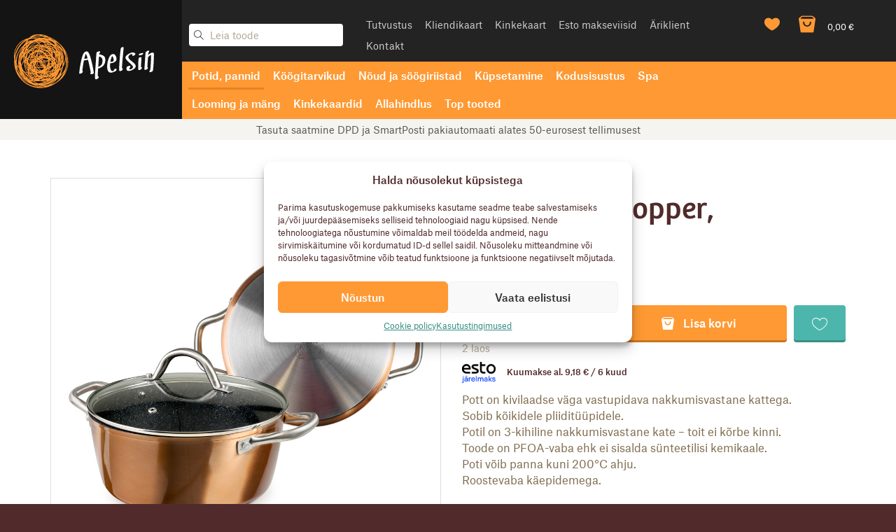

--- FILE ---
content_type: text/html; charset=UTF-8
request_url: https://www.kodusvajalik.ee/toode/pott-natura-copper-20x8-3cm/
body_size: 38736
content:
<!DOCTYPE html>
<html lang="et">
<head>
    <meta charset="UTF-8"/>
    <meta name="viewport" content="width=device-width, initial-scale=1">
    <title>Apelsin        |   POTT NATURA COPPER, 20X8,3CM</title>
    				<script>document.documentElement.className = document.documentElement.className + ' yes-js js_active js'</script>
				<meta name='robots' content='max-image-preview:large' />
	<style>img:is([sizes="auto" i], [sizes^="auto," i]) { contain-intrinsic-size: 3000px 1500px }</style>
	<link rel="alternate" hreflang="et" href="https://www.kodusvajalik.ee/toode/pott-natura-copper-20x8-3cm/" />
<link rel="alternate" hreflang="x-default" href="https://www.kodusvajalik.ee/toode/pott-natura-copper-20x8-3cm/" />
<link rel='dns-prefetch' href='//www.googletagmanager.com' />
<link rel='dns-prefetch' href='//cdn.jsdelivr.net' />
<link rel='dns-prefetch' href='//maps.googleapis.com' />
<link rel='dns-prefetch' href='//code.jquery.com' />
<style type="text/css">.brave_popup{display:none}</style><script data-no-optimize="1"> var brave_popup_data = {}; var bravepop_emailValidation=false; var brave_popup_videos = {};  var brave_popup_formData = {};var brave_popup_adminUser = false; var brave_popup_pageInfo = {"type":"single","pageID":69493,"singleType":"product"};  var bravepop_emailSuggestions={};</script><script type="text/javascript">
/* <![CDATA[ */
window._wpemojiSettings = {"baseUrl":"https:\/\/s.w.org\/images\/core\/emoji\/16.0.1\/72x72\/","ext":".png","svgUrl":"https:\/\/s.w.org\/images\/core\/emoji\/16.0.1\/svg\/","svgExt":".svg","source":{"concatemoji":"https:\/\/www.kodusvajalik.ee\/wordpress\/wp-includes\/js\/wp-emoji-release.min.js?ver=6.8.3"}};
/*! This file is auto-generated */
!function(s,n){var o,i,e;function c(e){try{var t={supportTests:e,timestamp:(new Date).valueOf()};sessionStorage.setItem(o,JSON.stringify(t))}catch(e){}}function p(e,t,n){e.clearRect(0,0,e.canvas.width,e.canvas.height),e.fillText(t,0,0);var t=new Uint32Array(e.getImageData(0,0,e.canvas.width,e.canvas.height).data),a=(e.clearRect(0,0,e.canvas.width,e.canvas.height),e.fillText(n,0,0),new Uint32Array(e.getImageData(0,0,e.canvas.width,e.canvas.height).data));return t.every(function(e,t){return e===a[t]})}function u(e,t){e.clearRect(0,0,e.canvas.width,e.canvas.height),e.fillText(t,0,0);for(var n=e.getImageData(16,16,1,1),a=0;a<n.data.length;a++)if(0!==n.data[a])return!1;return!0}function f(e,t,n,a){switch(t){case"flag":return n(e,"\ud83c\udff3\ufe0f\u200d\u26a7\ufe0f","\ud83c\udff3\ufe0f\u200b\u26a7\ufe0f")?!1:!n(e,"\ud83c\udde8\ud83c\uddf6","\ud83c\udde8\u200b\ud83c\uddf6")&&!n(e,"\ud83c\udff4\udb40\udc67\udb40\udc62\udb40\udc65\udb40\udc6e\udb40\udc67\udb40\udc7f","\ud83c\udff4\u200b\udb40\udc67\u200b\udb40\udc62\u200b\udb40\udc65\u200b\udb40\udc6e\u200b\udb40\udc67\u200b\udb40\udc7f");case"emoji":return!a(e,"\ud83e\udedf")}return!1}function g(e,t,n,a){var r="undefined"!=typeof WorkerGlobalScope&&self instanceof WorkerGlobalScope?new OffscreenCanvas(300,150):s.createElement("canvas"),o=r.getContext("2d",{willReadFrequently:!0}),i=(o.textBaseline="top",o.font="600 32px Arial",{});return e.forEach(function(e){i[e]=t(o,e,n,a)}),i}function t(e){var t=s.createElement("script");t.src=e,t.defer=!0,s.head.appendChild(t)}"undefined"!=typeof Promise&&(o="wpEmojiSettingsSupports",i=["flag","emoji"],n.supports={everything:!0,everythingExceptFlag:!0},e=new Promise(function(e){s.addEventListener("DOMContentLoaded",e,{once:!0})}),new Promise(function(t){var n=function(){try{var e=JSON.parse(sessionStorage.getItem(o));if("object"==typeof e&&"number"==typeof e.timestamp&&(new Date).valueOf()<e.timestamp+604800&&"object"==typeof e.supportTests)return e.supportTests}catch(e){}return null}();if(!n){if("undefined"!=typeof Worker&&"undefined"!=typeof OffscreenCanvas&&"undefined"!=typeof URL&&URL.createObjectURL&&"undefined"!=typeof Blob)try{var e="postMessage("+g.toString()+"("+[JSON.stringify(i),f.toString(),p.toString(),u.toString()].join(",")+"));",a=new Blob([e],{type:"text/javascript"}),r=new Worker(URL.createObjectURL(a),{name:"wpTestEmojiSupports"});return void(r.onmessage=function(e){c(n=e.data),r.terminate(),t(n)})}catch(e){}c(n=g(i,f,p,u))}t(n)}).then(function(e){for(var t in e)n.supports[t]=e[t],n.supports.everything=n.supports.everything&&n.supports[t],"flag"!==t&&(n.supports.everythingExceptFlag=n.supports.everythingExceptFlag&&n.supports[t]);n.supports.everythingExceptFlag=n.supports.everythingExceptFlag&&!n.supports.flag,n.DOMReady=!1,n.readyCallback=function(){n.DOMReady=!0}}).then(function(){return e}).then(function(){var e;n.supports.everything||(n.readyCallback(),(e=n.source||{}).concatemoji?t(e.concatemoji):e.wpemoji&&e.twemoji&&(t(e.twemoji),t(e.wpemoji)))}))}((window,document),window._wpemojiSettings);
/* ]]> */
</script>
<style id='wp-emoji-styles-inline-css' type='text/css'>

	img.wp-smiley, img.emoji {
		display: inline !important;
		border: none !important;
		box-shadow: none !important;
		height: 1em !important;
		width: 1em !important;
		margin: 0 0.07em !important;
		vertical-align: -0.1em !important;
		background: none !important;
		padding: 0 !important;
	}
</style>
<link rel='stylesheet' id='wp-block-library-css' href='https://www.kodusvajalik.ee/wordpress/wp-includes/css/dist/block-library/style.min.css?ver=6.8.3' type='text/css' media='all' />
<style id='classic-theme-styles-inline-css' type='text/css'>
/*! This file is auto-generated */
.wp-block-button__link{color:#fff;background-color:#32373c;border-radius:9999px;box-shadow:none;text-decoration:none;padding:calc(.667em + 2px) calc(1.333em + 2px);font-size:1.125em}.wp-block-file__button{background:#32373c;color:#fff;text-decoration:none}
</style>
<link rel='stylesheet' id='ion.range-slider-css' href='https://www.kodusvajalik.ee/wordpress/wp-content/plugins/yith-woocommerce-ajax-product-filter-premium/assets/css/ion.range-slider.css?ver=2.3.1' type='text/css' media='all' />
<link rel='stylesheet' id='yith-wcan-shortcodes-css' href='https://www.kodusvajalik.ee/wordpress/wp-content/plugins/yith-woocommerce-ajax-product-filter-premium/assets/css/shortcodes.css?ver=5.7.0' type='text/css' media='all' />
<style id='yith-wcan-shortcodes-inline-css' type='text/css'>
:root{
	--yith-wcan-filters_colors_titles: rgb(81,43,43);
	--yith-wcan-filters_colors_background: #FFFFFF;
	--yith-wcan-filters_colors_accent: rgb(255,153,51);
	--yith-wcan-filters_colors_accent_r: 255;
	--yith-wcan-filters_colors_accent_g: 153;
	--yith-wcan-filters_colors_accent_b: 51;
	--yith-wcan-color_swatches_border_radius: 100%;
	--yith-wcan-color_swatches_size: 30px;
	--yith-wcan-labels_style_background: #FFFFFF;
	--yith-wcan-labels_style_background_hover: rgb(255,153,51);
	--yith-wcan-labels_style_background_active: rgb(255,153,51);
	--yith-wcan-labels_style_text: rgb(81,43,43);
	--yith-wcan-labels_style_text_hover: #FFFFFF;
	--yith-wcan-labels_style_text_active: #FFFFFF;
	--yith-wcan-anchors_style_text: rgb(81,43,43);
	--yith-wcan-anchors_style_text_hover: rgb(255,153,51);
	--yith-wcan-anchors_style_text_active: rgb(255,153,51);
}
</style>
<link rel='stylesheet' id='jquery-selectBox-css' href='https://www.kodusvajalik.ee/wordpress/wp-content/plugins/yith-woocommerce-wishlist/assets/css/jquery.selectBox.css?ver=1.2.0' type='text/css' media='all' />
<link rel='stylesheet' id='yith-wcwl-font-awesome-css' href='https://www.kodusvajalik.ee/wordpress/wp-content/plugins/yith-woocommerce-wishlist/assets/css/font-awesome.css?ver=4.7.0' type='text/css' media='all' />
<link rel='stylesheet' id='woocommerce_prettyPhoto_css-css' href='//www.kodusvajalik.ee/wordpress/wp-content/plugins/woocommerce/assets/css/prettyPhoto.css?ver=3.1.6' type='text/css' media='all' />
<link rel='stylesheet' id='yith-wcwl-main-css' href='https://www.kodusvajalik.ee/wordpress/wp-content/plugins/yith-woocommerce-wishlist/assets/css/style.css?ver=3.35.0' type='text/css' media='all' />
<style id='yith-wcwl-main-inline-css' type='text/css'>
.yith-wcwl-share li a{color: #FFFFFF;}.yith-wcwl-share li a:hover{color: #FFFFFF;}
</style>
<style id='global-styles-inline-css' type='text/css'>
:root{--wp--preset--aspect-ratio--square: 1;--wp--preset--aspect-ratio--4-3: 4/3;--wp--preset--aspect-ratio--3-4: 3/4;--wp--preset--aspect-ratio--3-2: 3/2;--wp--preset--aspect-ratio--2-3: 2/3;--wp--preset--aspect-ratio--16-9: 16/9;--wp--preset--aspect-ratio--9-16: 9/16;--wp--preset--color--black: #000000;--wp--preset--color--cyan-bluish-gray: #abb8c3;--wp--preset--color--white: #ffffff;--wp--preset--color--pale-pink: #f78da7;--wp--preset--color--vivid-red: #cf2e2e;--wp--preset--color--luminous-vivid-orange: #ff6900;--wp--preset--color--luminous-vivid-amber: #fcb900;--wp--preset--color--light-green-cyan: #7bdcb5;--wp--preset--color--vivid-green-cyan: #00d084;--wp--preset--color--pale-cyan-blue: #8ed1fc;--wp--preset--color--vivid-cyan-blue: #0693e3;--wp--preset--color--vivid-purple: #9b51e0;--wp--preset--gradient--vivid-cyan-blue-to-vivid-purple: linear-gradient(135deg,rgba(6,147,227,1) 0%,rgb(155,81,224) 100%);--wp--preset--gradient--light-green-cyan-to-vivid-green-cyan: linear-gradient(135deg,rgb(122,220,180) 0%,rgb(0,208,130) 100%);--wp--preset--gradient--luminous-vivid-amber-to-luminous-vivid-orange: linear-gradient(135deg,rgba(252,185,0,1) 0%,rgba(255,105,0,1) 100%);--wp--preset--gradient--luminous-vivid-orange-to-vivid-red: linear-gradient(135deg,rgba(255,105,0,1) 0%,rgb(207,46,46) 100%);--wp--preset--gradient--very-light-gray-to-cyan-bluish-gray: linear-gradient(135deg,rgb(238,238,238) 0%,rgb(169,184,195) 100%);--wp--preset--gradient--cool-to-warm-spectrum: linear-gradient(135deg,rgb(74,234,220) 0%,rgb(151,120,209) 20%,rgb(207,42,186) 40%,rgb(238,44,130) 60%,rgb(251,105,98) 80%,rgb(254,248,76) 100%);--wp--preset--gradient--blush-light-purple: linear-gradient(135deg,rgb(255,206,236) 0%,rgb(152,150,240) 100%);--wp--preset--gradient--blush-bordeaux: linear-gradient(135deg,rgb(254,205,165) 0%,rgb(254,45,45) 50%,rgb(107,0,62) 100%);--wp--preset--gradient--luminous-dusk: linear-gradient(135deg,rgb(255,203,112) 0%,rgb(199,81,192) 50%,rgb(65,88,208) 100%);--wp--preset--gradient--pale-ocean: linear-gradient(135deg,rgb(255,245,203) 0%,rgb(182,227,212) 50%,rgb(51,167,181) 100%);--wp--preset--gradient--electric-grass: linear-gradient(135deg,rgb(202,248,128) 0%,rgb(113,206,126) 100%);--wp--preset--gradient--midnight: linear-gradient(135deg,rgb(2,3,129) 0%,rgb(40,116,252) 100%);--wp--preset--font-size--small: 13px;--wp--preset--font-size--medium: 20px;--wp--preset--font-size--large: 36px;--wp--preset--font-size--x-large: 42px;--wp--preset--spacing--20: 0.44rem;--wp--preset--spacing--30: 0.67rem;--wp--preset--spacing--40: 1rem;--wp--preset--spacing--50: 1.5rem;--wp--preset--spacing--60: 2.25rem;--wp--preset--spacing--70: 3.38rem;--wp--preset--spacing--80: 5.06rem;--wp--preset--shadow--natural: 6px 6px 9px rgba(0, 0, 0, 0.2);--wp--preset--shadow--deep: 12px 12px 50px rgba(0, 0, 0, 0.4);--wp--preset--shadow--sharp: 6px 6px 0px rgba(0, 0, 0, 0.2);--wp--preset--shadow--outlined: 6px 6px 0px -3px rgba(255, 255, 255, 1), 6px 6px rgba(0, 0, 0, 1);--wp--preset--shadow--crisp: 6px 6px 0px rgba(0, 0, 0, 1);}:where(.is-layout-flex){gap: 0.5em;}:where(.is-layout-grid){gap: 0.5em;}body .is-layout-flex{display: flex;}.is-layout-flex{flex-wrap: wrap;align-items: center;}.is-layout-flex > :is(*, div){margin: 0;}body .is-layout-grid{display: grid;}.is-layout-grid > :is(*, div){margin: 0;}:where(.wp-block-columns.is-layout-flex){gap: 2em;}:where(.wp-block-columns.is-layout-grid){gap: 2em;}:where(.wp-block-post-template.is-layout-flex){gap: 1.25em;}:where(.wp-block-post-template.is-layout-grid){gap: 1.25em;}.has-black-color{color: var(--wp--preset--color--black) !important;}.has-cyan-bluish-gray-color{color: var(--wp--preset--color--cyan-bluish-gray) !important;}.has-white-color{color: var(--wp--preset--color--white) !important;}.has-pale-pink-color{color: var(--wp--preset--color--pale-pink) !important;}.has-vivid-red-color{color: var(--wp--preset--color--vivid-red) !important;}.has-luminous-vivid-orange-color{color: var(--wp--preset--color--luminous-vivid-orange) !important;}.has-luminous-vivid-amber-color{color: var(--wp--preset--color--luminous-vivid-amber) !important;}.has-light-green-cyan-color{color: var(--wp--preset--color--light-green-cyan) !important;}.has-vivid-green-cyan-color{color: var(--wp--preset--color--vivid-green-cyan) !important;}.has-pale-cyan-blue-color{color: var(--wp--preset--color--pale-cyan-blue) !important;}.has-vivid-cyan-blue-color{color: var(--wp--preset--color--vivid-cyan-blue) !important;}.has-vivid-purple-color{color: var(--wp--preset--color--vivid-purple) !important;}.has-black-background-color{background-color: var(--wp--preset--color--black) !important;}.has-cyan-bluish-gray-background-color{background-color: var(--wp--preset--color--cyan-bluish-gray) !important;}.has-white-background-color{background-color: var(--wp--preset--color--white) !important;}.has-pale-pink-background-color{background-color: var(--wp--preset--color--pale-pink) !important;}.has-vivid-red-background-color{background-color: var(--wp--preset--color--vivid-red) !important;}.has-luminous-vivid-orange-background-color{background-color: var(--wp--preset--color--luminous-vivid-orange) !important;}.has-luminous-vivid-amber-background-color{background-color: var(--wp--preset--color--luminous-vivid-amber) !important;}.has-light-green-cyan-background-color{background-color: var(--wp--preset--color--light-green-cyan) !important;}.has-vivid-green-cyan-background-color{background-color: var(--wp--preset--color--vivid-green-cyan) !important;}.has-pale-cyan-blue-background-color{background-color: var(--wp--preset--color--pale-cyan-blue) !important;}.has-vivid-cyan-blue-background-color{background-color: var(--wp--preset--color--vivid-cyan-blue) !important;}.has-vivid-purple-background-color{background-color: var(--wp--preset--color--vivid-purple) !important;}.has-black-border-color{border-color: var(--wp--preset--color--black) !important;}.has-cyan-bluish-gray-border-color{border-color: var(--wp--preset--color--cyan-bluish-gray) !important;}.has-white-border-color{border-color: var(--wp--preset--color--white) !important;}.has-pale-pink-border-color{border-color: var(--wp--preset--color--pale-pink) !important;}.has-vivid-red-border-color{border-color: var(--wp--preset--color--vivid-red) !important;}.has-luminous-vivid-orange-border-color{border-color: var(--wp--preset--color--luminous-vivid-orange) !important;}.has-luminous-vivid-amber-border-color{border-color: var(--wp--preset--color--luminous-vivid-amber) !important;}.has-light-green-cyan-border-color{border-color: var(--wp--preset--color--light-green-cyan) !important;}.has-vivid-green-cyan-border-color{border-color: var(--wp--preset--color--vivid-green-cyan) !important;}.has-pale-cyan-blue-border-color{border-color: var(--wp--preset--color--pale-cyan-blue) !important;}.has-vivid-cyan-blue-border-color{border-color: var(--wp--preset--color--vivid-cyan-blue) !important;}.has-vivid-purple-border-color{border-color: var(--wp--preset--color--vivid-purple) !important;}.has-vivid-cyan-blue-to-vivid-purple-gradient-background{background: var(--wp--preset--gradient--vivid-cyan-blue-to-vivid-purple) !important;}.has-light-green-cyan-to-vivid-green-cyan-gradient-background{background: var(--wp--preset--gradient--light-green-cyan-to-vivid-green-cyan) !important;}.has-luminous-vivid-amber-to-luminous-vivid-orange-gradient-background{background: var(--wp--preset--gradient--luminous-vivid-amber-to-luminous-vivid-orange) !important;}.has-luminous-vivid-orange-to-vivid-red-gradient-background{background: var(--wp--preset--gradient--luminous-vivid-orange-to-vivid-red) !important;}.has-very-light-gray-to-cyan-bluish-gray-gradient-background{background: var(--wp--preset--gradient--very-light-gray-to-cyan-bluish-gray) !important;}.has-cool-to-warm-spectrum-gradient-background{background: var(--wp--preset--gradient--cool-to-warm-spectrum) !important;}.has-blush-light-purple-gradient-background{background: var(--wp--preset--gradient--blush-light-purple) !important;}.has-blush-bordeaux-gradient-background{background: var(--wp--preset--gradient--blush-bordeaux) !important;}.has-luminous-dusk-gradient-background{background: var(--wp--preset--gradient--luminous-dusk) !important;}.has-pale-ocean-gradient-background{background: var(--wp--preset--gradient--pale-ocean) !important;}.has-electric-grass-gradient-background{background: var(--wp--preset--gradient--electric-grass) !important;}.has-midnight-gradient-background{background: var(--wp--preset--gradient--midnight) !important;}.has-small-font-size{font-size: var(--wp--preset--font-size--small) !important;}.has-medium-font-size{font-size: var(--wp--preset--font-size--medium) !important;}.has-large-font-size{font-size: var(--wp--preset--font-size--large) !important;}.has-x-large-font-size{font-size: var(--wp--preset--font-size--x-large) !important;}
:where(.wp-block-post-template.is-layout-flex){gap: 1.25em;}:where(.wp-block-post-template.is-layout-grid){gap: 1.25em;}
:where(.wp-block-columns.is-layout-flex){gap: 2em;}:where(.wp-block-columns.is-layout-grid){gap: 2em;}
:root :where(.wp-block-pullquote){font-size: 1.5em;line-height: 1.6;}
</style>
<link rel='stylesheet' id='woo-lithuaniapost-css' href='https://www.kodusvajalik.ee/wordpress/wp-content/plugins/woo-lithuaniapost-main/public/css/woo-lithuaniapost-public.css?ver=4.0.29' type='text/css' media='all' />
<link rel='stylesheet' id='select2-css-css' href='https://cdn.jsdelivr.net/npm/select2@4.1.0-rc.0/dist/css/select2.min.css?ver=4.1.0-rc.0' type='text/css' media='all' />
<link rel='stylesheet' id='woo-shipping-dpd-baltic-css' href='https://www.kodusvajalik.ee/wordpress/wp-content/plugins/woo-shipping-dpd-baltic/public/css/dpd-public.css?ver=1.2.89' type='text/css' media='all' />
<link rel='stylesheet' id='select2css-css' href='//cdn.jsdelivr.net/npm/select2@4.1.0-rc.0/dist/css/select2.min.css?ver=1.0' type='text/css' media='all' />
<style id='woocommerce-inline-inline-css' type='text/css'>
.woocommerce form .form-row .required { visibility: visible; }
</style>
<link rel='stylesheet' id='cmplz-general-css' href='https://www.kodusvajalik.ee/wordpress/wp-content/plugins/complianz-gdpr-premium/assets/css/cookieblocker.min.css?ver=1748336070' type='text/css' media='all' />
<link rel='stylesheet' id='montonio-style-css' href='https://www.kodusvajalik.ee/wordpress/wp-content/plugins/montonio-for-woocommerce/assets/css/montonio-style.css?ver=9.0.1' type='text/css' media='all' />
<link rel='stylesheet' id='ywgc-frontend-css' href='https://www.kodusvajalik.ee/wordpress/wp-content/plugins/yith-woocommerce-gift-cards/assets/css/ywgc-frontend.css?ver=4.24.0' type='text/css' media='all' />
<style id='ywgc-frontend-inline-css' type='text/css'>

                    .ywgc_apply_gift_card_button{
                        background-color:#448a85 !important;
                        color:#ffffff!important;
                    }
                    .ywgc_apply_gift_card_button:hover{
                        background-color:#4ac4aa!important;
                        color:#ffffff!important;
                    }
                    .ywgc_enter_code{
                        background-color:#ffffff;
                        color:#000000;
                    }
                    .ywgc_enter_code:hover{
                        background-color:#ffffff;
                        color: #000000;
                    }
                    .gift-cards-list button{
                        border: 1px solid #000000;
                    }
                    .selected_image_parent{
                        border: 2px dashed #000000 !important;
                    }
                    .ywgc-preset-image.selected_image_parent:after{
                        background-color: #000000;
                    }
                    .ywgc-predefined-amount-button.selected_button{
                        background-color: #000000;
                    }
                    .ywgc-on-sale-text{
                        color:#000000;
                    }
                    .ywgc-choose-image.ywgc-choose-template:hover{
                        background: rgba(0, 0, 0, 0.9);
                    }
                    .ywgc-choose-image.ywgc-choose-template{
                        background: rgba(0, 0, 0, 0.8);
                    }
                    .ui-datepicker a.ui-state-active, .ui-datepicker a.ui-state-hover {
                        background:#000000 !important;
                        color: white;
                    }
                    .ywgc-form-preview-separator{
                        background-color: #000000;
                    }
                    .ywgc-form-preview-amount{
                        color: #000000;
                    }
                    #ywgc-manual-amount{
                        border: 1px solid #000000;
                    }
                    .ywgc-template-categories a:hover,
                    .ywgc-template-categories a.ywgc-category-selected{
                        color: #000000;
                    }
                    .ywgc-design-list-modal .ywgc-preset-image:before {
                        background-color: #000000;
                    }
                    .ywgc-custom-upload-container-modal .ywgc-custom-design-modal-preview-close {
                        background-color: #000000;
                    }
           
</style>
<link rel='stylesheet' id='jquery-ui-css-css' href='//code.jquery.com/ui/1.13.1/themes/smoothness/jquery-ui.css?ver=1' type='text/css' media='all' />
<link rel='stylesheet' id='dashicons-css' href='https://www.kodusvajalik.ee/wordpress/wp-includes/css/dashicons.min.css?ver=6.8.3' type='text/css' media='all' />
<style id='dashicons-inline-css' type='text/css'>
[data-font="Dashicons"]:before {font-family: 'Dashicons' !important;content: attr(data-icon) !important;speak: none !important;font-weight: normal !important;font-variant: normal !important;text-transform: none !important;line-height: 1 !important;font-style: normal !important;-webkit-font-smoothing: antialiased !important;-moz-osx-font-smoothing: grayscale !important;}
</style>
<link rel='stylesheet' id='brands-styles-css' href='https://www.kodusvajalik.ee/wordpress/wp-content/plugins/woocommerce/assets/css/brands.css?ver=9.8.5' type='text/css' media='all' />
<link rel='stylesheet' id='custom-style-css' href='https://www.kodusvajalik.ee/wordpress/wp-content/themes/apelsin/apelsin/build/assets/css/style.css?ver=1748335881' type='text/css' media='all' />
<link rel='stylesheet' id='custom-style2-css' href='https://www.kodusvajalik.ee/wordpress/wp-content/themes/apelsin/apelsin/build/assets/js/vendor/selectBox/jquery.selectBox.css?ver=6.8.3' type='text/css' media='all' />
<link rel='stylesheet' id='custom-style3-css' href='https://www.kodusvajalik.ee/wordpress/wp-content/themes/apelsin/apelsin/build/assets/js/vendor/slick/slick.css?ver=6.8.3' type='text/css' media='all' />
<link rel='stylesheet' id='custom-OnlineEdit-style-css' href='https://www.kodusvajalik.ee/wordpress/wp-content/themes/apelsin/style.css?ver=1748335854' type='text/css' media='all' />
<link rel='stylesheet' id='ywzm-prettyPhoto-css' href='//www.kodusvajalik.ee/wordpress/wp-content/plugins/woocommerce/assets/css/prettyPhoto.css?ver=2.1.1' type='text/css' media='all' />
<style id='ywzm-prettyPhoto-inline-css' type='text/css'>

                    div.pp_woocommerce a.pp_contract, div.pp_woocommerce a.pp_expand{
                        content: unset !important;
                        background-color: white;
                        width: 25px;
                        height: 25px;
                        margin-top: 5px;
						margin-left: 5px;
                    }

                    div.pp_woocommerce a.pp_contract, div.pp_woocommerce a.pp_expand:hover{
                        background-color: white;
                    }
                     div.pp_woocommerce a.pp_contract, div.pp_woocommerce a.pp_contract:hover{
                        background-color: white;
                    }

                    a.pp_expand:before, a.pp_contract:before{
                    content: unset !important;
                    }

                     a.pp_expand .expand-button-hidden svg, a.pp_contract .expand-button-hidden svg{
                       width: 25px;
                       height: 25px;
                       padding: 5px;
					}

					.expand-button-hidden path{
                       fill: black;
					}

                    
</style>
<link rel='stylesheet' id='ywzm-magnifier-css' href='https://www.kodusvajalik.ee/wordpress/wp-content/plugins/yith-woocommerce-zoom-magnifier/assets/css/yith_magnifier.css?ver=2.1.1' type='text/css' media='all' />
<link rel='stylesheet' id='ywzm_frontend-css' href='https://www.kodusvajalik.ee/wordpress/wp-content/plugins/yith-woocommerce-zoom-magnifier/assets/css/frontend.css?ver=2.1.1' type='text/css' media='all' />
<style id='ywzm_frontend-inline-css' type='text/css'>

                    #slider-prev, #slider-next {
                        background-color: white;
                        border: 2px solid black;
                        width:25px !important;
                        height:25px !important;
                    }

                    .yith_slider_arrow span{
                        width:25px !important;
                        height:25px !important;
                    }
                    
                    #slider-prev:hover, #slider-next:hover {
                        background-color: white;
                        border: 2px solid black;
                    }
                    
                   .thumbnails.slider path:hover {
                        fill:black;
                    }
                    
                    .thumbnails.slider path {
                        fill:black;
                        width:25px !important;
                        height:25px !important;
                    }

                    .thumbnails.slider svg {
                       width: 22px;
                       height: 22px;
                    }

                    
                    a.yith_expand {
                     position: absolute;
                     z-index: 1000;
                     background-color: white;
                     width: 25px;
                     height: 25px;
                     top: 10px;
                     bottom: initial;
                     left: initial;
                     right: 10px;
                     border-radius: 0%;
                    }

                    .expand-button-hidden svg{
                       width: 25px;
                       height: 25px;
					}

					.expand-button-hidden path{
                       fill: black;
					}
                    
</style>
<link rel='stylesheet' id='yith_wcas_frontend-css' href='https://www.kodusvajalik.ee/wordpress/wp-content/plugins/yith-woocommerce-ajax-search/assets/css/yith_wcas_ajax_search.css?ver=1.37.0' type='text/css' media='all' />
<script type="text/javascript" id="woocommerce-google-analytics-integration-gtag-js-after">
/* <![CDATA[ */
/* Google Analytics for WooCommerce (gtag.js) */
					window.dataLayer = window.dataLayer || [];
					function gtag(){dataLayer.push(arguments);}
					// Set up default consent state.
					for ( const mode of [{"analytics_storage":"denied","ad_storage":"denied","ad_user_data":"denied","ad_personalization":"denied","region":["AT","BE","BG","HR","CY","CZ","DK","EE","FI","FR","DE","GR","HU","IS","IE","IT","LV","LI","LT","LU","MT","NL","NO","PL","PT","RO","SK","SI","ES","SE","GB","CH"]}] || [] ) {
						gtag( "consent", "default", { "wait_for_update": 500, ...mode } );
					}
					gtag("js", new Date());
					gtag("set", "developer_id.dOGY3NW", true);
					gtag("config", "G-Z1P9SKPVHT", {"track_404":true,"allow_google_signals":true,"logged_in":false,"linker":{"domains":[],"allow_incoming":false},"custom_map":{"dimension1":"logged_in"}});
/* ]]> */
</script>
<script type="text/javascript" src="https://www.kodusvajalik.ee/wordpress/wp-includes/js/jquery/jquery.min.js?ver=3.7.1" id="jquery-core-js"></script>
<script type="text/javascript" src="https://www.kodusvajalik.ee/wordpress/wp-includes/js/jquery/jquery-migrate.min.js?ver=3.4.1" id="jquery-migrate-js"></script>
<script type="text/javascript" src="https://www.kodusvajalik.ee/wordpress/wp-content/plugins/woocommerce-eabi-postoffice/js/jquery.cascadingdropdown.js?ver=6.8.3" id="jquery-cascadingdropdown-js"></script>
<script type="text/javascript" src="https://www.kodusvajalik.ee/wordpress/wp-content/plugins/woocommerce-eabi-postoffice/js/eabi.cascadingdropdown.js?ver=6.8.3" id="eabi-cascadingdropdown-js"></script>
<script type="text/javascript" id="wpml-cookie-js-extra">
/* <![CDATA[ */
var wpml_cookies = {"wp-wpml_current_language":{"value":"et","expires":1,"path":"\/"}};
var wpml_cookies = {"wp-wpml_current_language":{"value":"et","expires":1,"path":"\/"}};
/* ]]> */
</script>
<script type="text/javascript" src="https://www.kodusvajalik.ee/wordpress/wp-content/plugins/sitepress-multilingual-cms/res/js/cookies/language-cookie.js?ver=475000" id="wpml-cookie-js" defer="defer" data-wp-strategy="defer"></script>
<script type="text/javascript" src="https://www.kodusvajalik.ee/wordpress/wp-includes/js/dist/hooks.min.js?ver=4d63a3d491d11ffd8ac6" id="wp-hooks-js"></script>
<script type="text/javascript" src="https://cdn.jsdelivr.net/npm/select2@4.1.0-rc.0/dist/js/select2.min.js?ver=1.0" id="select2-js" data-wp-strategy="defer"></script>
<script type="text/javascript" id="woo-lithuaniapost-js-extra">
/* <![CDATA[ */
var woo_lithuaniapost = {"ajax_url":"https:\/\/www.kodusvajalik.ee\/wordpress\/wp-admin\/admin-ajax.php","shipping_logo_url":"https:\/\/www.kodusvajalik.ee\/wordpress\/wp-content\/plugins\/woo-lithuaniapost-main\/public\/images\/unisend_shipping_lpexpress_logo_45x25.png"};
/* ]]> */
</script>
<script type="text/javascript" src="https://www.kodusvajalik.ee/wordpress/wp-content/plugins/woo-lithuaniapost-main/public/js/woo-lithuaniapost.js?ver=4.0.29" id="woo-lithuaniapost-js"></script>
<script type="text/javascript" src="https://www.kodusvajalik.ee/wordpress/wp-content/plugins/woo-lithuaniapost-main/public/js/woo-lithuaniapost-lpexpress-terminal-block.js?ver=4.0.29" id="woo-lithuaniapost-lpexpress-terminal-block-js"></script>
<script type="text/javascript" src="https://www.kodusvajalik.ee/wordpress/wp-content/plugins/woo-lithuaniapost-main/public/js/woo-lithuaniapost-shipping-logo.js?ver=4.0.29" id="woo-lithuaniapost-shipping-logo-js"></script>
<script type="text/javascript" id="woo-shipping-dpd-baltic-js-extra">
/* <![CDATA[ */
var dpd = {"fe_ajax_nonce":"f37f55e91c","ajax_url":"\/wordpress\/wp-admin\/admin-ajax.php"};
/* ]]> */
</script>
<script type="text/javascript" src="https://www.kodusvajalik.ee/wordpress/wp-content/plugins/woo-shipping-dpd-baltic/public/js/dpd-public.js?ver=1.2.89" id="woo-shipping-dpd-baltic-js"></script>
<script type="text/javascript" src="https://www.kodusvajalik.ee/wordpress/wp-content/plugins/woocommerce/assets/js/jquery-blockui/jquery.blockUI.min.js?ver=2.7.0-wc.9.8.5" id="jquery-blockui-js" data-wp-strategy="defer"></script>
<script type="text/javascript" id="wc-add-to-cart-js-extra">
/* <![CDATA[ */
var wc_add_to_cart_params = {"ajax_url":"\/wordpress\/wp-admin\/admin-ajax.php","wc_ajax_url":"\/?wc-ajax=%%endpoint%%","i18n_view_cart":"Vaata ostukorvi","cart_url":"https:\/\/www.kodusvajalik.ee\/ostukorv\/","is_cart":"","cart_redirect_after_add":"no"};
/* ]]> */
</script>
<script type="text/javascript" src="https://www.kodusvajalik.ee/wordpress/wp-content/plugins/woocommerce/assets/js/frontend/add-to-cart.min.js?ver=9.8.5" id="wc-add-to-cart-js" defer="defer" data-wp-strategy="defer"></script>
<script type="text/javascript" id="wc-single-product-js-extra">
/* <![CDATA[ */
var wc_single_product_params = {"i18n_required_rating_text":"Palun vali hinnang","i18n_rating_options":["1 of 5 stars","2 of 5 stars","3 of 5 stars","4 of 5 stars","5 of 5 stars"],"i18n_product_gallery_trigger_text":"View full-screen image gallery","review_rating_required":"yes","flexslider":{"rtl":false,"animation":"slide","smoothHeight":true,"directionNav":false,"controlNav":"thumbnails","slideshow":false,"animationSpeed":500,"animationLoop":false,"allowOneSlide":false},"zoom_enabled":"","zoom_options":[],"photoswipe_enabled":"","photoswipe_options":{"shareEl":false,"closeOnScroll":false,"history":false,"hideAnimationDuration":0,"showAnimationDuration":0},"flexslider_enabled":""};
/* ]]> */
</script>
<script type="text/javascript" src="https://www.kodusvajalik.ee/wordpress/wp-content/plugins/woocommerce/assets/js/frontend/single-product.min.js?ver=9.8.5" id="wc-single-product-js" defer="defer" data-wp-strategy="defer"></script>
<script type="text/javascript" src="https://www.kodusvajalik.ee/wordpress/wp-content/plugins/woocommerce/assets/js/js-cookie/js.cookie.min.js?ver=2.1.4-wc.9.8.5" id="js-cookie-js" data-wp-strategy="defer"></script>
<script type="text/javascript" src="https://www.kodusvajalik.ee/wordpress/wp-content/themes/apelsin/apelsin/build/assets/js/vendor/bootstrap.min.js?ver=6.8.3" id="bootstrap-js"></script>
<script type="text/javascript" id="wpm-js-extra">
/* <![CDATA[ */
var wpm = {"ajax_url":"https:\/\/www.kodusvajalik.ee\/wordpress\/wp-admin\/admin-ajax.php","root":"https:\/\/www.kodusvajalik.ee\/wp-json\/","nonce_wp_rest":"c57fbaff8f","nonce_ajax":"923d46546b"};
/* ]]> */
</script>
<script type="text/javascript" src="https://www.kodusvajalik.ee/wordpress/wp-content/plugins/woocommerce-google-adwords-conversion-tracking-tag/js/public/wpm-public.p1.min.js?ver=1.48.0" id="wpm-js"></script>
<link rel="https://api.w.org/" href="https://www.kodusvajalik.ee/wp-json/" /><link rel="alternate" title="JSON" type="application/json" href="https://www.kodusvajalik.ee/wp-json/wp/v2/product/69493" /><link rel="EditURI" type="application/rsd+xml" title="RSD" href="https://www.kodusvajalik.ee/wordpress/xmlrpc.php?rsd" />
<meta name="generator" content="WordPress 6.8.3" />
<meta name="generator" content="WooCommerce 9.8.5" />
<link rel="canonical" href="https://www.kodusvajalik.ee/toode/pott-natura-copper-20x8-3cm/" />
<link rel='shortlink' href='https://www.kodusvajalik.ee/?p=69493' />
<link rel="alternate" title="oEmbed (JSON)" type="application/json+oembed" href="https://www.kodusvajalik.ee/wp-json/oembed/1.0/embed?url=https%3A%2F%2Fwww.kodusvajalik.ee%2Ftoode%2Fpott-natura-copper-20x8-3cm%2F" />
<link rel="alternate" title="oEmbed (XML)" type="text/xml+oembed" href="https://www.kodusvajalik.ee/wp-json/oembed/1.0/embed?url=https%3A%2F%2Fwww.kodusvajalik.ee%2Ftoode%2Fpott-natura-copper-20x8-3cm%2F&#038;format=xml" />
<meta name="generator" content="WPML ver:4.7.5 stt:15;" />
        <script>
            (function ($) {
                const styles = `
                .monthly_payment {
                    font-size: 12px;
                }
                .products .product .esto_calculator {
                    margin-bottom: 16px;
                }
            `;
                const styleSheet = document.createElement('style');
                styleSheet.type = 'text/css';
                styleSheet.innerText = styles;
                document.head.appendChild(styleSheet);
            })(jQuery);
        </script>
        	<script>

					        // jQuery(document).on( 'change', '.wc_payment_methods input[name="payment_method"]', function() {
				// 	jQuery('body').trigger('update_checkout');
				// });
					</script>
						<style>.cmplz-hidden {
					display: none !important;
				}</style>	<noscript><style>.woocommerce-product-gallery{ opacity: 1 !important; }</style></noscript>
	
<!-- START Pixel Manager for WooCommerce -->

		<script>

			window.wpmDataLayer = window.wpmDataLayer || {};
			window.wpmDataLayer = Object.assign(window.wpmDataLayer, {"cart":{},"cart_item_keys":{},"version":{"number":"1.48.0","pro":false,"eligible_for_updates":false,"distro":"fms","beta":false,"show":true},"pixels":{"google":{"linker":{"settings":null},"user_id":false,"analytics":{"ga4":{"measurement_id":"G-Z1P9SKPVHT","parameters":{},"mp_active":false,"debug_mode":false,"page_load_time_tracking":false},"id_type":"post_id"},"tag_id":"G-Z1P9SKPVHT","tag_gateway":{"measurement_path":""},"tcf_support":false,"consent_mode":{"is_active":true,"wait_for_update":500,"ads_data_redaction":false,"url_passthrough":true}},"facebook":{"pixel_id":"804576447926040","dynamic_remarketing":{"id_type":"post_id"},"capi":false,"advanced_matching":false,"exclusion_patterns":[],"fbevents_js_url":"https://connect.facebook.net/en_US/fbevents.js"}},"shop":{"list_name":"Product | POTT NATURA COPPER, 20X8,3CM","list_id":"product_pott-natura-copper-20x83cm","page_type":"product","product_type":"simple","currency":"EUR","selectors":{"addToCart":[],"beginCheckout":[]},"order_duplication_prevention":true,"view_item_list_trigger":{"test_mode":false,"background_color":"green","opacity":0.5,"repeat":true,"timeout":1000,"threshold":0.8},"variations_output":true,"session_active":false},"page":{"id":69493,"title":"Pott natura copper, 20x8,3cm","type":"product","categories":[],"parent":{"id":0,"title":"Pott natura copper, 20x8,3cm","type":"product","categories":[]}},"general":{"user_logged_in":false,"scroll_tracking_thresholds":[],"page_id":69493,"exclude_domains":[],"server_2_server":{"active":false,"ip_exclude_list":[]},"consent_management":{"explicit_consent":false},"lazy_load_pmw":false}});

		</script>

		
<!-- END Pixel Manager for WooCommerce -->
			<meta name="pm-dataLayer-meta" content="69493" class="wpmProductId"
				  data-id="69493">
					<script>
			(window.wpmDataLayer = window.wpmDataLayer || {}).products             = window.wpmDataLayer.products || {};
			window.wpmDataLayer.products[69493] = {"id":"69493","sku":"41102","price":54,"brand":"","quantity":1,"dyn_r_ids":{"post_id":"69493","sku":"41102","gpf":"woocommerce_gpf_69493","gla":"gla_69493"},"is_variable":false,"type":"simple","name":"POTT NATURA COPPER, 20X8,3CM","category":["Potid","Potid, pannid"],"is_variation":false};
					</script>
		
</head>
<body data-cmplz=1 class="wp-singular product-template-default single single-product postid-69493 wp-theme-apelsin theme-apelsin woocommerce woocommerce-page woocommerce-no-js yith-wcan-pro">
<header>
    <div class="logo hidden-xs">
        <a href="https://www.kodusvajalik.ee">
            <img src="https://www.kodusvajalik.ee/wordpress/wp-content/themes/apelsin/apelsin/build/assets/img/logo-big.svg" class="hidden-sm"
                 alt="Apelsin">
            <img class="visible-sm-inline" src="https://www.kodusvajalik.ee/wordpress/wp-content/themes/apelsin/apelsin/build/assets/img/logo_sm.svg" alt="Apelsin">
        </a>
    </div>
    <div class="top hidden-xs">
        <div class="container">
            <div class="search-toggle visible-sm">
                <a href="javascript: void(0);" onclick="toggleSmSearch();">
                    <span class="icon icon-magnifier"></span>
                    <span class="icon icon-close2" style="display: none;"></span>
                </a>
            </div>
            <div class="search">
                
<div class="yith-ajaxsearchform-container">
	<form role="search" method="get" id="yith-ajaxsearchform" action="https://www.kodusvajalik.ee/">
		<div>
			<label class="screen-reader-text" for="yith-s">Search for:</label>
			<input type="search" value="" name="s" id="yith-s" class="yith-s" placeholder="Leia toode" data-loader-icon="" data-min-chars="3" />
			<input type="submit" id="yith-searchsubmit" value="" />
			<input type="hidden" name="post_type" value="product" />
			<input type='hidden' name='lang' value='et' />		</div>
	</form>
</div>
            </div>
            <div class="content-menu">
              <ul id="menu-peamenuu" class="nav">
                <li id="menu-item-57218" class="menu-item menu-item-type-post_type menu-item-object-page menu-item-57218"><a href="https://www.kodusvajalik.ee/tutvustus/">Tutvustus</a></li>
<li id="menu-item-57188" class="menu-item menu-item-type-post_type menu-item-object-page menu-item-57188"><a href="https://www.kodusvajalik.ee/kliendikaart/">Kliendikaart</a></li>
<li id="menu-item-57193" class="menu-item menu-item-type-post_type menu-item-object-page menu-item-57193"><a href="https://www.kodusvajalik.ee/kinkekaart/">Kinkekaart</a></li>
<li id="menu-item-87261" class="menu-item menu-item-type-post_type menu-item-object-page menu-item-87261"><a href="https://www.kodusvajalik.ee/esto-makseviisid/">Esto makseviisid</a></li>
<li id="menu-item-163958" class="menu-item menu-item-type-post_type menu-item-object-page menu-item-163958"><a href="https://www.kodusvajalik.ee/ariklient/">Äriklient</a></li>
<li id="menu-item-72" class="menu-item menu-item-type-post_type menu-item-object-page menu-item-72"><a href="https://www.kodusvajalik.ee/kontakt/">Kontakt</a></li>
                           <li>

                           </li>
                            </ul>
            </div>
            <div class="actions header">
                                 <a id="wishlist-header-link" class="icon-heart icon" href="https://www.kodusvajalik.ee/wishlist/?wishlist-action">
        </a>

                <a class="actions-cart" href="https://www.kodusvajalik.ee/ostukorv/">
                    <div class="icon-cart icon">
                                            </div>
                    <div class="cart-value">
                        <span class="woocommerce-Price-amount amount"><bdi>0,00&nbsp;<span class="woocommerce-Price-currencySymbol">&euro;</span></bdi></span>                    </div>
                </a>
            </div>
        </div>
    </div>
    <div class="cat-nav hidden-xs">
        <div class="container">
            <ul id="menu-kategooriad" class="cat-menu nav"><li id="menu-item-57135" class="menu-item menu-item-type-taxonomy menu-item-object-product_cat current-product-ancestor current-menu-parent current-product-parent menu-item-57135"><a href="https://www.kodusvajalik.ee/tootekategooria/potid-pannid/">Potid, pannid</a></li>
<li id="menu-item-57136" class="menu-item menu-item-type-taxonomy menu-item-object-product_cat menu-item-57136"><a href="https://www.kodusvajalik.ee/tootekategooria/ka-a-gitarvikud/">Köögitarvikud</a></li>
<li id="menu-item-57137" class="menu-item menu-item-type-taxonomy menu-item-object-product_cat menu-item-57137"><a href="https://www.kodusvajalik.ee/tootekategooria/naoud-ja-sa-a-giriistad/">Nõud ja söögiriistad</a></li>
<li id="menu-item-57138" class="menu-item menu-item-type-taxonomy menu-item-object-product_cat menu-item-57138"><a href="https://www.kodusvajalik.ee/tootekategooria/ka-1-4-psetamine/">Küpsetamine</a></li>
<li id="menu-item-58439" class="menu-item menu-item-type-taxonomy menu-item-object-product_cat menu-item-58439"><a href="https://www.kodusvajalik.ee/tootekategooria/kodusisustus/">Kodusisustus</a></li>
<li id="menu-item-58440" class="menu-item menu-item-type-taxonomy menu-item-object-product_cat menu-item-58440"><a href="https://www.kodusvajalik.ee/tootekategooria/spa/">Spa</a></li>
<li id="menu-item-58441" class="menu-item menu-item-type-taxonomy menu-item-object-product_cat menu-item-58441"><a href="https://www.kodusvajalik.ee/tootekategooria/kunst-ja-ka-sita-a/">Looming ja mäng</a></li>
<li id="menu-item-109546" class="menu-item menu-item-type-taxonomy menu-item-object-product_cat menu-item-109546"><a href="https://www.kodusvajalik.ee/tootekategooria/kinkekaardid/">Kinkekaardid</a></li>
<li id="menu-item-157300" class="menu-item menu-item-type-taxonomy menu-item-object-product_cat menu-item-157300"><a href="https://www.kodusvajalik.ee/tootekategooria/allahindlus/">Allahindlus</a></li>
<li id="menu-item-175285" class="menu-item menu-item-type-taxonomy menu-item-object-product_cat menu-item-175285"><a href="https://www.kodusvajalik.ee/tootekategooria/top-tooted/">Top tooted</a></li>
</ul>        </div>
    </div>
    <div class="visible-xs header-xs">
        <div class="col-xs-4 h-xs-l">
            <a class="icon icon-menu" href="javascript:void(0);"></a>
            <a class="icon icon-magnifier" href="javascript:void(0);"></a>
        </div>
        <div class="col-xs-4 logo-xs">
            <a href="https://www.kodusvajalik.ee">
                <img src="https://www.kodusvajalik.ee/wordpress/wp-content/themes/apelsin/apelsin/build/assets/img/logo.png"
                     srcset="https://www.kodusvajalik.ee/wordpress/wp-content/themes/apelsin/apelsin/build/assets/img/logo.png 1x, https://www.kodusvajalik.ee/wordpress/wp-content/themes/apelsin/apelsin/build/assets/img/logo@2x.png 2x" alt="Apelsin">
            </a>
        </div>
        <div class="col-xs-4 h-xs-r">
          <div class="hidden-xs">
                         </div>
            <a id="wishlist-header-link-xs" class="icon icon-heart" href="https://www.kodusvajalik.ee/wishlist/?wishlist-action"></a>
            <a class="icon icon-cart" href="https://www.kodusvajalik.ee/ostukorv/">
                </a>
        </div>
    </div>
</header>
    <ul class="marquee hidden-xs header-ticker">
                    <li>Tasuta saatmine DPD ja SmartPosti pakiautomaati alates 50-eurosest tellimusest</li>
                    <li>Kaup kohal 3 tööpäeva jooksul. </li>
            </ul>
<div class="container xs-cats visible-xs">
    <div class="row">
        <div class="visible-xs col-xs-12">
            <ul id="menu-kategooriad-1" class="cat-menu nav"><li class="menu-item menu-item-type-taxonomy menu-item-object-product_cat current-product-ancestor current-menu-parent current-product-parent menu-item-57135"><a href="https://www.kodusvajalik.ee/tootekategooria/potid-pannid/">Potid, pannid</a></li>
<li class="menu-item menu-item-type-taxonomy menu-item-object-product_cat menu-item-57136"><a href="https://www.kodusvajalik.ee/tootekategooria/ka-a-gitarvikud/">Köögitarvikud</a></li>
<li class="menu-item menu-item-type-taxonomy menu-item-object-product_cat menu-item-57137"><a href="https://www.kodusvajalik.ee/tootekategooria/naoud-ja-sa-a-giriistad/">Nõud ja söögiriistad</a></li>
<li class="menu-item menu-item-type-taxonomy menu-item-object-product_cat menu-item-57138"><a href="https://www.kodusvajalik.ee/tootekategooria/ka-1-4-psetamine/">Küpsetamine</a></li>
<li class="menu-item menu-item-type-taxonomy menu-item-object-product_cat menu-item-58439"><a href="https://www.kodusvajalik.ee/tootekategooria/kodusisustus/">Kodusisustus</a></li>
<li class="menu-item menu-item-type-taxonomy menu-item-object-product_cat menu-item-58440"><a href="https://www.kodusvajalik.ee/tootekategooria/spa/">Spa</a></li>
<li class="menu-item menu-item-type-taxonomy menu-item-object-product_cat menu-item-58441"><a href="https://www.kodusvajalik.ee/tootekategooria/kunst-ja-ka-sita-a/">Looming ja mäng</a></li>
<li class="menu-item menu-item-type-taxonomy menu-item-object-product_cat menu-item-109546"><a href="https://www.kodusvajalik.ee/tootekategooria/kinkekaardid/">Kinkekaardid</a></li>
<li class="menu-item menu-item-type-taxonomy menu-item-object-product_cat menu-item-157300"><a href="https://www.kodusvajalik.ee/tootekategooria/allahindlus/">Allahindlus</a></li>
<li class="menu-item menu-item-type-taxonomy menu-item-object-product_cat menu-item-175285"><a href="https://www.kodusvajalik.ee/tootekategooria/top-tooted/">Top tooted</a></li>
</ul>        </div>
    </div>
</div>
<div class="main-content">
    <div class="container">
        <div class="row">
                            <div class="col-sm-12">
                                                    <div class="details">
                <div class="woocommerce-notices-wrapper"></div>
<div id="product-69493" class="product type-product post-69493 status-publish first instock product_cat-potid product_cat-potid-pannid has-post-thumbnail taxable shipping-taxable purchasable product-type-simple">
    <div class="row">
        <div class="col-sm-6">
            <nav class="woocommerce-breadcrumb"><span class="item"><a href="https://www.kodusvajalik.ee">Esileht</a></span><span class="separator icon icon-angle-right"></span><span class="item"><a href="https://www.kodusvajalik.ee/tootekategooria/potid-pannid/">Potid, pannid</a></span><span class="separator icon icon-angle-right"></span><span class="item"><a href="https://www.kodusvajalik.ee/tootekategooria/potid-pannid?swoof=1&#038;product_cat=potid&#038;really_curr_tax=674-product_cat">Potid</a></span><span class="separator icon icon-angle-right"></span><span class="item">Pott natura copper, 20x8,3cm</span></nav>        </div>
        <div class="col-sm-6">

        </div>
    </div>
    <div class="row prod-main">
        <div class="col-sm-5 col-md-6 pic">
            <input type="hidden" id="yith_wczm_traffic_light" value="free">

<div class="images
">

	<div class="woocommerce-product-gallery__image "><a href="https://www.kodusvajalik.ee/wordpress/wp-content/uploads/2024/03/495420.jpg" itemprop="image" class="yith_magnifier_zoom woocommerce-main-image" title="495420"><img width="1000" height="1000" src="https://www.kodusvajalik.ee/wordpress/wp-content/uploads/2024/03/495420.jpg" class="attachment-shop_single size-shop_single wp-post-image" alt="" decoding="async" fetchpriority="high" srcset="https://www.kodusvajalik.ee/wordpress/wp-content/uploads/2024/03/495420.jpg 1000w, https://www.kodusvajalik.ee/wordpress/wp-content/uploads/2024/03/495420-300x300.jpg 300w, https://www.kodusvajalik.ee/wordpress/wp-content/uploads/2024/03/495420-150x150.jpg 150w, https://www.kodusvajalik.ee/wordpress/wp-content/uploads/2024/03/495420-768x768.jpg 768w, https://www.kodusvajalik.ee/wordpress/wp-content/uploads/2024/03/495420-600x600.jpg 600w, https://www.kodusvajalik.ee/wordpress/wp-content/uploads/2024/03/495420-100x100.jpg 100w" sizes="(max-width: 1000px) 100vw, 1000px" /></a></div>
	<div class="expand-button-hidden" style="display: none;">
	<svg width="19px" height="19px" viewBox="0 0 19 19" version="1.1" xmlns="http://www.w3.org/2000/svg" xmlns:xlink="http://www.w3.org/1999/xlink">
		<defs>
			<rect id="path-1" x="0" y="0" width="30" height="30"></rect>
		</defs>
		<g id="Page-1" stroke="none" stroke-width="1" fill="none" fill-rule="evenodd">
			<g id="Product-page---example-1" transform="translate(-940.000000, -1014.000000)">
				<g id="arrow-/-expand" transform="translate(934.500000, 1008.500000)">
					<mask id="mask-2" fill="white">
						<use xlink:href="#path-1"></use>
					</mask>
					<g id="arrow-/-expand-(Background/Mask)"></g>
					<path d="M21.25,8.75 L15,8.75 L15,6.25 L23.75,6.25 L23.740468,15.0000006 L21.25,15.0000006 L21.25,8.75 Z M8.75,21.25 L15,21.25 L15,23.75 L6.25,23.75 L6.25953334,14.9999988 L8.75,14.9999988 L8.75,21.25 Z" fill="#000000" mask="url(#mask-2)"></path>
				</g>
			</g>
		</g>
	</svg>
	</div>

	<div class="zoom-button-hidden" style="display: none;">
		<svg width="22px" height="22px" viewBox="0 0 22 22" version="1.1" xmlns="http://www.w3.org/2000/svg" xmlns:xlink="http://www.w3.org/1999/xlink">
			<defs>
				<rect id="path-1" x="0" y="0" width="30" height="30"></rect>
			</defs>
			<g id="Page-1" stroke="none" stroke-width="1" fill="none" fill-rule="evenodd">
				<g id="Product-page---example-1" transform="translate(-990.000000, -1013.000000)">
					<g id="edit-/-search" transform="translate(986.000000, 1010.000000)">
						<mask id="mask-2" fill="white">
							<use xlink:href="#path-1"></use>
						</mask>
						<g id="edit-/-search-(Background/Mask)"></g>
						<path d="M17.9704714,15.5960917 C20.0578816,12.6670864 19.7876957,8.57448101 17.1599138,5.94669908 C14.2309815,3.01776677 9.4822444,3.01776707 6.55331239,5.94669908 C3.62438008,8.87563139 3.62438008,13.6243683 6.55331239,16.5533006 C9.18109432,19.1810825 13.2736993,19.4512688 16.2027049,17.3638582 L23.3470976,24.5082521 L25.1148653,22.7404845 L17.9704714,15.5960917 C19.3620782,13.6434215 19.3620782,13.6434215 17.9704714,15.5960917 Z M15.3921473,7.71446586 C17.3447686,9.6670872 17.3447686,12.8329128 15.3921473,14.7855341 C13.4395258,16.7381556 10.273701,16.7381555 8.32107961,14.7855341 C6.36845812,12.8329127 6.36845812,9.66708735 8.32107961,7.71446586 C10.273701,5.76184452 13.4395258,5.76184437 15.3921473,7.71446586 C16.6938949,9.01621342 16.6938949,9.01621342 15.3921473,7.71446586 Z" fill="#000000" mask="url(#mask-2)"></path>
					</g>
				</g>
			</g>
		</svg>

	</div>


	
</div>


<script type="text/javascript" charset="utf-8">

	var yith_magnifier_options = {
		enableSlider: true,

				sliderOptions: {
			responsive: 'true',
			circular: true,
			infinite: true,
			direction: 'left',
			debug: false,
			auto: false,
			align: 'left',
			prev: {
				button: "#slider-prev",
				key: "left"
			},
			next: {
				button: "#slider-next",
				key: "right"
			},
			scroll: {
				items: 1,
				pauseOnHover: true
			},
			items: {
				visible: 3			}
		},

		

		
		showTitle: false,
		zoomWidth: 'auto',
		zoomHeight: 'auto',
		position: 'inside',
		softFocus: false,
		adjustY: 0,
		disableRightClick: false,
		phoneBehavior: 'inside',
		zoom_wrap_additional_css: '',
		lensOpacity: '0.5',
		loadingLabel: 'Laadimine',
	};

</script>
        </div>
        <div class="col-sm-7 col-md-6 info">
                            <div class="brand">IBILI NATURA COPPER</div>
                        <h1 class="product_title entry-title">Pott natura copper, 20x8,3cm</h1>            <div class="row">
                <div class="col-sm-12 price-data">
                    <span class="woocommerce-Price-amount amount"><bdi>54,00&nbsp;<span class="woocommerce-Price-currencySymbol">&euro;</span></bdi></span>                                                        </div>
                
                                            </div>

            <div class="basket-options">
                    <form method="post" enctype='multipart/form-data'>
        <div class="quantity">
  <input type="number"
         id="quantity_6977d07656f9c"
         class="input-text qty text"
         step="1"
         min="1"
         max="2"
         name="quantity"
         value="1"
         title="Qty"
         size="4"
         pattern="[0-9]*"
         placeholder=""
         inputmode="numeric"/>
  <a class="sub-qty" href="javascript:void(0);">-</a>
  <a class="add-qty" href="javascript:void(0);">+</a>
  <span class="unit">tk</span>
</div>
        <div class="to-cart">
            <button
                type="submit"
                name="add-to-cart"
                value="69493"
                class="btn btn-primary btn-primary-wide-icon"
            ><span class="icon icon-cart"> </span> Lisa korvi</button>
            
<div
    class="yith-wcwl-add-to-wishlist add-to-wishlist-69493  no-icon wishlist-fragment on-first-load"
    data-fragment-ref="69493"
    data-fragment-options="{&quot;base_url&quot;:&quot;&quot;,&quot;in_default_wishlist&quot;:false,&quot;is_single&quot;:true,&quot;show_exists&quot;:false,&quot;product_id&quot;:69493,&quot;parent_product_id&quot;:69493,&quot;product_type&quot;:&quot;simple&quot;,&quot;show_view&quot;:true,&quot;browse_wishlist_text&quot;:&quot;Vaatan soovikorvi&quot;,&quot;already_in_wishslist_text&quot;:&quot;Toode on juba lemmikutes&quot;,&quot;product_added_text&quot;:&quot;Salvestatud lemmikutesse&quot;,&quot;heading_icon&quot;:&quot;&quot;,&quot;available_multi_wishlist&quot;:false,&quot;disable_wishlist&quot;:false,&quot;show_count&quot;:false,&quot;ajax_loading&quot;:false,&quot;loop_position&quot;:&quot;after_add_to_cart&quot;,&quot;item&quot;:&quot;add_to_wishlist&quot;}">
            
            <!-- ADD TO WISHLIST -->
            
<div class="yith-wcwl-add-button">
    <a href="?add_to_wishlist=69493" rel="nofollow"
       data-product-id="69493"
       data-product-type="simple"
       data-original-product-id="69493"
       class="wishlist-button wishlist-button-add use-arrow-box add_to_wishlist single_add_to_wishlist"
       data-title="Salvestan lemmikutesse">
        <i class="icon icon-heart"></i>
        <i class="icon icon-heart-outline"></i>
        <span
            class="arrow-box wishlist-add">Salvestan lemmikutesse</span>
        <span class="arrow-box wishlist-remove">Eemaldan lemmikutest</span>
    </a>
</div>

            <!-- COUNT TEXT -->
            
            </div>
        </div>
                    </form>
        <p class="stock in-stock">2 laos</p>
                                     <div id="esto_calculator">
                        <img width="967" height="604" src="https://www.kodusvajalik.ee/wordpress/wp-content/uploads/2023/11/f62f9dcd-7272-4bb8-b930-1e39afbebc33.png" style="max-width:110px;width:auto;">
                <strong class="monthly_payment">Kuumakse al. <span id="esto_monthly_payment"><span class="woocommerce-Price-amount amount"><bdi>9,18&nbsp;<span class="woocommerce-Price-currencySymbol">&euro;</span></bdi></span></span> / 6 kuud</strong>
    </div>            </div>
            <div class="descr"><p>Pott  on kivilaadse väga vastupidava nakkumisvastane kattega.<br />
Sobib kõikidele pliiditüüpidele.<br />
Potil on 3-kihiline nakkumisvastane kate &#8211; toit ei kõrbe kinni.<br />
Toode on PFOA-vaba ehk ei sisalda sünteetilisi kemikaale.<br />
Poti võib panna kuni 200°C ahju.<br />
Roostevaba käepidemega.</p>
            </div>
                            <div class="artno">
                   Tootekood: 8411922442014                </div>
                                                  <div class="panel-group" id="product-accordion">
                <div class="panel panel-default">
			<div class="panel-heading">
			<h4 class="panel-title">
			<a data-toggle="collapse" data-parent="#product-accordion" href="#collapse-stocks"><span>Toote saadavus kauplustes</span><span class="icon icon-arrow-down"></span></a>
			</h4>
			</div>
			<div id="collapse-stocks" class="panel-collapse collapse">
			<div class="panel-body">
			<ul style="list-style:none; margin:0; padding:0;"><li>Apelsin Kristiine: 2</li><li>Apelsin Rocca al Mare: 2</li><li>Apelsin Ülemiste: 1</li><li>Apelsin Lõunakeskus: 1</li><li>Apelsin Pärnu keskus: 0</li><li>Apelsin Kaubamajakas: 2</li></ul></div></div></div>                  <div class="panel panel-default">
                      <div class="panel-heading">
                          <h4 class="panel-title">
                              <a data-toggle="collapse" data-parent="#product-accordion" href="#collapse-saatmine"><span>Saatmisvõimalused ja hinnad</span><span
                                      class="icon icon-arrow-down"></span></a>
                          </h4>
                      </div>
                      <div id="collapse-saatmine" class="panel-collapse collapse">
                          <div class="panel-body">
                              <ul class="shipping-prices">
                                                                        <li>SmartPosti pakiautomaat. Kaup kohal 3 tööpäeva jooksul. <span class="woocommerce-Price-amount amount"><bdi>0,00&nbsp;<span class="woocommerce-Price-currencySymbol">&euro;</span></bdi></span>.</li>
                                                                            <li>SmartPosti kullerteenus. Kaup kohal ülejärgmine tööpäev. <span class="woocommerce-Price-amount amount"><bdi>6,60&nbsp;<span class="woocommerce-Price-currencySymbol">&euro;</span></bdi></span>.</li>
                                                                            <li>Omniva pakiautomaat. Kaup kohal 3 tööpäeva jooksul. <span class="woocommerce-Price-amount amount"><bdi>7,50&nbsp;<span class="woocommerce-Price-currencySymbol">&euro;</span></bdi></span>.</li>
                                                                            <li>Unisend pakiautomaat.  <span class="woocommerce-Price-amount amount"><bdi>3,30&nbsp;<span class="woocommerce-Price-currencySymbol">&euro;</span></bdi></span>.</li>
                                                                            <li>DPD pakiautomaat. Kaup kohal 3 tööpäeva jooksul. <span class="woocommerce-Price-amount amount"><bdi>3,40&nbsp;<span class="woocommerce-Price-currencySymbol">&euro;</span></bdi></span>.</li>
                                                                            <li>DPD kullerteenus. Kaup kohal ülejärgmine tööpäev. <span class="woocommerce-Price-amount amount"><bdi>6,70&nbsp;<span class="woocommerce-Price-currencySymbol">&euro;</span></bdi></span>.</li>
                                                                            <li>Tulen ise järele. Rocca al Mare keskus, Tallinn. Kui kaup on pakitud, saate meilile teate. <span class="woocommerce-Price-amount amount"><bdi>0,00&nbsp;<span class="woocommerce-Price-currencySymbol">&euro;</span></bdi></span>.</li>
                                                                    </ul>
                          </div>
                      </div>
                  </div>
                  <div class="panel panel-default">
                      <div class="panel-heading">
                          <h4 class="panel-title">
                              <a data-toggle="collapse" data-parent="#product-accordion" href="#collapse-tagastus"><span>Tagastamisõigus</span><span
                                      class="icon icon-arrow-down"></span></a>
                          </h4>
                      </div>
                      <div id="collapse-tagastus" class="panel-collapse collapse">
                          <div class="panel-body">
Apelsini e-poest ostetud kaupadele kehtib 14-päevane tagastusõigus. Tagastustähtaeg lõppeb 14 päeva möödumisest päevast, mil oled saanud kauba füüsiliselt enda valdusesse. Tagastatav toode peab olema originaalpakendis ning kasutamata.                              <a href="#" onclick="showMyModal('#reeglid','#tagastus'); return false;">Täpsem info siit.                                  </a>
                          </div>
                      </div>
                  </div>
                  <div class="panel panel-default">
                      <div class="panel-heading">
                          <h4 class="panel-title">
                              <a data-toggle="collapse" data-parent="#product-accordion" href="#collapse-garantii"><span>Garantii</span><span
                                      class="icon icon-arrow-down"></span></a>
                          </h4>
                      </div>
                      <div id="collapse-garantii" class="panel-collapse collapse">
                          <div class="panel-body">
Apelsinist ostetud kaupadele kehtib 2-aastane garantii. Sellest esimese 6 kuu puhul on eseme saatmise, parandamise ja asendamise kulud on Apelsini kanda.
                              <a href="#" onclick="showMyModal('#reeglid','#pretensioonid'); return false;">Loe täpsemalt siit.                                  </a>
                          </div>
                      </div>
                  </div>
              </div>
                    </div>
    </div>
</div>

            </div>
                        </div>
            </div>
        </div>
    </div>
              <div class="block block-alt">
    <div class="container">
      <section class="related products">

        <div class="col-xs-12 t">Vaata ka neid</div>

        <ul class="prods  slider row">

        
          <li class="prod-item col-sm-4 col-md-3 col-xs-6 col-lg-3 product type-product post-55187 status-publish first instock product_cat-potid product_cat-potid-pannid has-post-thumbnail taxable shipping-taxable purchasable product-type-simple">
  <div class="inner">
    <a href="https://www.kodusvajalik.ee/toode/kastmepott-noah-1l/" class="woocommerce-LoopProduct-link woocommerce-loop-product__link"><img width="300" height="300" src="https://www.kodusvajalik.ee/wordpress/wp-content/uploads/2024/03/605114-1-300x300.jpg" class="attachment-woocommerce_thumbnail size-woocommerce_thumbnail" alt="Kastmepott Noah, 1L" decoding="async" loading="lazy" srcset="https://www.kodusvajalik.ee/wordpress/wp-content/uploads/2024/03/605114-1-300x300.jpg 300w, https://www.kodusvajalik.ee/wordpress/wp-content/uploads/2024/03/605114-1-150x150.jpg 150w, https://www.kodusvajalik.ee/wordpress/wp-content/uploads/2024/03/605114-1-768x768.jpg 768w, https://www.kodusvajalik.ee/wordpress/wp-content/uploads/2024/03/605114-1-600x600.jpg 600w, https://www.kodusvajalik.ee/wordpress/wp-content/uploads/2024/03/605114-1-100x100.jpg 100w, https://www.kodusvajalik.ee/wordpress/wp-content/uploads/2024/03/605114-1.jpg 1000w" sizes="auto, (max-width: 300px) 100vw, 300px" /></a>
    <div class="infos">
      <div class="data">

        <div class="brand">
          IBILI NOAH        </div>
        <a href="https://www.kodusvajalik.ee/toode/kastmepott-noah-1l/" class="woocommerce-LoopProduct-link woocommerce-loop-product__link"><h3 class="title woocommerce-loop-product__title">Kastmepott noah, 1l</h3></a>	<div class="price"><span class="woocommerce-Price-amount amount"><bdi>26,00&nbsp;<span class="woocommerce-Price-currencySymbol">&euro;</span></bdi></span></div>
<div class="woocommerce-product-details__short-description">
	<p>14cm<br />
Roostevabast terasest<br />
Sobib kõikidele pliiditüüpidele<br />
Metallist käepide</p>
</div>
      </div>
      <div class="actions">
         
<div
    class="yith-wcwl-add-to-wishlist add-to-wishlist-55187  wishlist-fragment on-first-load"
    data-fragment-ref="55187"
    data-fragment-options="{&quot;base_url&quot;:&quot;&quot;,&quot;in_default_wishlist&quot;:false,&quot;is_single&quot;:false,&quot;show_exists&quot;:false,&quot;product_id&quot;:55187,&quot;parent_product_id&quot;:55187,&quot;product_type&quot;:&quot;simple&quot;,&quot;show_view&quot;:false,&quot;browse_wishlist_text&quot;:&quot;Vaatan soovikorvi&quot;,&quot;already_in_wishslist_text&quot;:&quot;Toode on juba lemmikutes&quot;,&quot;product_added_text&quot;:&quot;Salvestatud lemmikutesse&quot;,&quot;heading_icon&quot;:&quot;&quot;,&quot;available_multi_wishlist&quot;:false,&quot;disable_wishlist&quot;:false,&quot;show_count&quot;:false,&quot;ajax_loading&quot;:false,&quot;loop_position&quot;:&quot;after_add_to_cart&quot;,&quot;item&quot;:&quot;add_to_wishlist&quot;}">
            
            <!-- ADD TO WISHLIST -->
            
<div class="yith-wcwl-add-button">
    <a href="?add_to_wishlist=55187" rel="nofollow"
       data-product-id="55187"
       data-product-type="simple"
       data-original-product-id="55187"
       class="wishlist-button wishlist-button-add use-arrow-box add_to_wishlist single_add_to_wishlist"
       data-title="Salvestan lemmikutesse">
        <i class="icon icon-heart"></i>
        <i class="icon icon-heart-outline"></i>
        <span
            class="arrow-box wishlist-add">Salvestan lemmikutesse</span>
        <span class="arrow-box wishlist-remove">Eemaldan lemmikutest</span>
    </a>
</div>

            <!-- COUNT TEXT -->
            
            </div>
         <a rel="nofollow" href="https://www.kodusvajalik.ee/toode/pott-natura-copper-20x8-3cm/?add-to-cart=55187&#038;quantity=1" data-quantity="1" data-product_id="55187" data-product_sku="34085" class="icon icon-cart">Lisa korvi</a> </div>			<input type="hidden" class="wpmProductId" data-id="55187">
					<script>
			(window.wpmDataLayer = window.wpmDataLayer || {}).products             = window.wpmDataLayer.products || {};
			window.wpmDataLayer.products[55187] = {"id":"55187","sku":"34085","price":26,"brand":"","quantity":1,"dyn_r_ids":{"post_id":"55187","sku":"34085","gpf":"woocommerce_gpf_55187","gla":"gla_55187"},"is_variable":false,"type":"simple","name":"Kastmepott Noah, 1L","category":["Potid","Potid, pannid"],"is_variation":false};
					window.pmw_product_position = window.pmw_product_position || 1;
		window.wpmDataLayer.products[55187]['position'] = window.pmw_product_position++;
				</script>
		    </div>
  </div>
</li>

        
          <li class="prod-item col-sm-4 col-md-3 col-xs-6 col-lg-3 product type-product post-55221 status-publish instock product_cat-kaaned product_cat-potid-pannid has-post-thumbnail taxable shipping-taxable purchasable product-type-simple">
  <div class="inner">
    <a href="https://www.kodusvajalik.ee/toode/kaas-16cm/" class="woocommerce-LoopProduct-link woocommerce-loop-product__link"><img width="300" height="300" src="https://www.kodusvajalik.ee/wordpress/wp-content/uploads/2024/03/XO_7543-300x300.jpg" class="attachment-woocommerce_thumbnail size-woocommerce_thumbnail" alt="KAAS, 16CM " decoding="async" loading="lazy" srcset="https://www.kodusvajalik.ee/wordpress/wp-content/uploads/2024/03/XO_7543-300x300.jpg 300w, https://www.kodusvajalik.ee/wordpress/wp-content/uploads/2024/03/XO_7543-1024x1024.jpg 1024w, https://www.kodusvajalik.ee/wordpress/wp-content/uploads/2024/03/XO_7543-150x150.jpg 150w, https://www.kodusvajalik.ee/wordpress/wp-content/uploads/2024/03/XO_7543-768x768.jpg 768w, https://www.kodusvajalik.ee/wordpress/wp-content/uploads/2024/03/XO_7543-600x600.jpg 600w, https://www.kodusvajalik.ee/wordpress/wp-content/uploads/2024/03/XO_7543-100x100.jpg 100w, https://www.kodusvajalik.ee/wordpress/wp-content/uploads/2024/03/XO_7543.jpg 1200w" sizes="auto, (max-width: 300px) 100vw, 300px" /></a>
    <div class="infos">
      <div class="data">

        <div class="brand">
          IBILI PRISMA        </div>
        <a href="https://www.kodusvajalik.ee/toode/kaas-16cm/" class="woocommerce-LoopProduct-link woocommerce-loop-product__link"><h3 class="title woocommerce-loop-product__title">Kaas, 16cm</h3></a>	<div class="price"><span class="woocommerce-Price-amount amount"><bdi>9,30&nbsp;<span class="woocommerce-Price-currencySymbol">&euro;</span></bdi></span></div>
<div class="woocommerce-product-details__short-description">
	<p>Klaasist, metallist äärega.<br />
Ibili on 1942. aastal asutatud Hispaania firma, mille sortimendis on enam kui 2500 kööägitarvikut. Apelsin on Ibili ametlikuks edasimüüjaks Eestis. Garanteerime, et kõikidel Ibili toodetel on korralik kvaliteet.</p>
</div>
      </div>
      <div class="actions">
         
<div
    class="yith-wcwl-add-to-wishlist add-to-wishlist-55221  wishlist-fragment on-first-load"
    data-fragment-ref="55221"
    data-fragment-options="{&quot;base_url&quot;:&quot;&quot;,&quot;in_default_wishlist&quot;:false,&quot;is_single&quot;:false,&quot;show_exists&quot;:false,&quot;product_id&quot;:55221,&quot;parent_product_id&quot;:55221,&quot;product_type&quot;:&quot;simple&quot;,&quot;show_view&quot;:false,&quot;browse_wishlist_text&quot;:&quot;Vaatan soovikorvi&quot;,&quot;already_in_wishslist_text&quot;:&quot;Toode on juba lemmikutes&quot;,&quot;product_added_text&quot;:&quot;Salvestatud lemmikutesse&quot;,&quot;heading_icon&quot;:&quot;&quot;,&quot;available_multi_wishlist&quot;:false,&quot;disable_wishlist&quot;:false,&quot;show_count&quot;:false,&quot;ajax_loading&quot;:false,&quot;loop_position&quot;:&quot;after_add_to_cart&quot;,&quot;item&quot;:&quot;add_to_wishlist&quot;}">
            
            <!-- ADD TO WISHLIST -->
            
<div class="yith-wcwl-add-button">
    <a href="?add_to_wishlist=55221" rel="nofollow"
       data-product-id="55221"
       data-product-type="simple"
       data-original-product-id="55221"
       class="wishlist-button wishlist-button-add use-arrow-box add_to_wishlist single_add_to_wishlist"
       data-title="Salvestan lemmikutesse">
        <i class="icon icon-heart"></i>
        <i class="icon icon-heart-outline"></i>
        <span
            class="arrow-box wishlist-add">Salvestan lemmikutesse</span>
        <span class="arrow-box wishlist-remove">Eemaldan lemmikutest</span>
    </a>
</div>

            <!-- COUNT TEXT -->
            
            </div>
         <a rel="nofollow" href="https://www.kodusvajalik.ee/toode/pott-natura-copper-20x8-3cm/?add-to-cart=55221&#038;quantity=1" data-quantity="1" data-product_id="55221" data-product_sku="34823" class="icon icon-cart">Lisa korvi</a> </div>			<input type="hidden" class="wpmProductId" data-id="55221">
					<script>
			(window.wpmDataLayer = window.wpmDataLayer || {}).products             = window.wpmDataLayer.products || {};
			window.wpmDataLayer.products[55221] = {"id":"55221","sku":"34823","price":9.3,"brand":"","quantity":1,"dyn_r_ids":{"post_id":"55221","sku":"34823","gpf":"woocommerce_gpf_55221","gla":"gla_55221"},"is_variable":false,"type":"simple","name":"KAAS, 16CM ","category":["Kaaned","Potid, pannid"],"is_variation":false};
					window.pmw_product_position = window.pmw_product_position || 1;
		window.wpmDataLayer.products[55221]['position'] = window.pmw_product_position++;
				</script>
		    </div>
  </div>
</li>

        
          <li class="prod-item col-sm-4 col-md-3 col-xs-6 col-lg-3 product type-product post-54950 status-publish instock product_cat-potid product_cat-potid-pannid has-post-thumbnail taxable shipping-taxable purchasable product-type-simple">
  <div class="inner">
    <a href="https://www.kodusvajalik.ee/toode/pott-clasica-0-6l-12cm/" class="woocommerce-LoopProduct-link woocommerce-loop-product__link"><img width="300" height="300" src="https://www.kodusvajalik.ee/wordpress/wp-content/uploads/2024/03/665210-buena-300x300.jpg" class="attachment-woocommerce_thumbnail size-woocommerce_thumbnail" alt="pott Clasica, 0,6L, 12cm" decoding="async" loading="lazy" srcset="https://www.kodusvajalik.ee/wordpress/wp-content/uploads/2024/03/665210-buena-300x300.jpg 300w, https://www.kodusvajalik.ee/wordpress/wp-content/uploads/2024/03/665210-buena-150x150.jpg 150w, https://www.kodusvajalik.ee/wordpress/wp-content/uploads/2024/03/665210-buena-768x768.jpg 768w, https://www.kodusvajalik.ee/wordpress/wp-content/uploads/2024/03/665210-buena-600x600.jpg 600w, https://www.kodusvajalik.ee/wordpress/wp-content/uploads/2024/03/665210-buena-100x100.jpg 100w, https://www.kodusvajalik.ee/wordpress/wp-content/uploads/2024/03/665210-buena.jpg 1000w" sizes="auto, (max-width: 300px) 100vw, 300px" /></a>
    <div class="infos">
      <div class="data">

        <div class="brand">
          IBILI CLASICA        </div>
        <a href="https://www.kodusvajalik.ee/toode/pott-clasica-0-6l-12cm/" class="woocommerce-LoopProduct-link woocommerce-loop-product__link"><h3 class="title woocommerce-loop-product__title">Pott clasica, 0,6l, 12cm</h3></a>	<div class="price"><span class="woocommerce-Price-amount amount"><bdi>13,40&nbsp;<span class="woocommerce-Price-currencySymbol">&euro;</span></bdi></span></div>
<div class="woocommerce-product-details__short-description">
	<p>Kastmepott<br />
Roostevaba terasest<br />
Tilaga<br />
Sobib kõikidele pliiditüüpidele<br />
Bakeliidist käepide</p>
</div>
      </div>
      <div class="actions">
         
<div
    class="yith-wcwl-add-to-wishlist add-to-wishlist-54950  wishlist-fragment on-first-load"
    data-fragment-ref="54950"
    data-fragment-options="{&quot;base_url&quot;:&quot;&quot;,&quot;in_default_wishlist&quot;:false,&quot;is_single&quot;:false,&quot;show_exists&quot;:false,&quot;product_id&quot;:54950,&quot;parent_product_id&quot;:54950,&quot;product_type&quot;:&quot;simple&quot;,&quot;show_view&quot;:false,&quot;browse_wishlist_text&quot;:&quot;Vaatan soovikorvi&quot;,&quot;already_in_wishslist_text&quot;:&quot;Toode on juba lemmikutes&quot;,&quot;product_added_text&quot;:&quot;Salvestatud lemmikutesse&quot;,&quot;heading_icon&quot;:&quot;&quot;,&quot;available_multi_wishlist&quot;:false,&quot;disable_wishlist&quot;:false,&quot;show_count&quot;:false,&quot;ajax_loading&quot;:false,&quot;loop_position&quot;:&quot;after_add_to_cart&quot;,&quot;item&quot;:&quot;add_to_wishlist&quot;}">
            
            <!-- ADD TO WISHLIST -->
            
<div class="yith-wcwl-add-button">
    <a href="?add_to_wishlist=54950" rel="nofollow"
       data-product-id="54950"
       data-product-type="simple"
       data-original-product-id="54950"
       class="wishlist-button wishlist-button-add use-arrow-box add_to_wishlist single_add_to_wishlist"
       data-title="Salvestan lemmikutesse">
        <i class="icon icon-heart"></i>
        <i class="icon icon-heart-outline"></i>
        <span
            class="arrow-box wishlist-add">Salvestan lemmikutesse</span>
        <span class="arrow-box wishlist-remove">Eemaldan lemmikutest</span>
    </a>
</div>

            <!-- COUNT TEXT -->
            
            </div>
         <a rel="nofollow" href="https://www.kodusvajalik.ee/toode/pott-natura-copper-20x8-3cm/?add-to-cart=54950&#038;quantity=1" data-quantity="1" data-product_id="54950" data-product_sku="28432" class="icon icon-cart">Lisa korvi</a> </div>			<input type="hidden" class="wpmProductId" data-id="54950">
					<script>
			(window.wpmDataLayer = window.wpmDataLayer || {}).products             = window.wpmDataLayer.products || {};
			window.wpmDataLayer.products[54950] = {"id":"54950","sku":"28432","price":13.4,"brand":"","quantity":1,"dyn_r_ids":{"post_id":"54950","sku":"28432","gpf":"woocommerce_gpf_54950","gla":"gla_54950"},"is_variable":false,"type":"simple","name":"pott Clasica, 0,6L, 12cm","category":["Potid","Potid, pannid"],"is_variation":false};
					window.pmw_product_position = window.pmw_product_position || 1;
		window.wpmDataLayer.products[54950]['position'] = window.pmw_product_position++;
				</script>
		    </div>
  </div>
</li>

        
          <li class="prod-item col-sm-4 col-md-3 col-xs-6 col-lg-3 product type-product post-54603 status-publish last instock product_cat-ahjupotid-ja-vormid product_cat-potid-pannid has-post-thumbnail taxable shipping-taxable purchasable product-type-simple">
  <div class="inner">
    <a href="https://www.kodusvajalik.ee/toode/ahjupann-moka-32x22x5cm/" class="woocommerce-LoopProduct-link woocommerce-loop-product__link"><img width="300" height="300" src="https://www.kodusvajalik.ee/wordpress/wp-content/uploads/2024/04/822033-300x300.jpg" class="attachment-woocommerce_thumbnail size-woocommerce_thumbnail" alt="AHJUPANN MOKA, 32x22x5cm" decoding="async" loading="lazy" srcset="https://www.kodusvajalik.ee/wordpress/wp-content/uploads/2024/04/822033-300x300.jpg 300w, https://www.kodusvajalik.ee/wordpress/wp-content/uploads/2024/04/822033-150x150.jpg 150w, https://www.kodusvajalik.ee/wordpress/wp-content/uploads/2024/04/822033-768x768.jpg 768w, https://www.kodusvajalik.ee/wordpress/wp-content/uploads/2024/04/822033-600x600.jpg 600w, https://www.kodusvajalik.ee/wordpress/wp-content/uploads/2024/04/822033-100x100.jpg 100w, https://www.kodusvajalik.ee/wordpress/wp-content/uploads/2024/04/822033.jpg 1000w" sizes="auto, (max-width: 300px) 100vw, 300px" /></a>
    <div class="infos">
      <div class="data">

        <div class="brand">
          IBILI MOKA        </div>
        <a href="https://www.kodusvajalik.ee/toode/ahjupann-moka-32x22x5cm/" class="woocommerce-LoopProduct-link woocommerce-loop-product__link"><h3 class="title woocommerce-loop-product__title">Ahjupann moka, 32x22x5cm</h3></a>	<div class="price"><span class="woocommerce-Price-amount amount"><bdi>14,90&nbsp;<span class="woocommerce-Price-currencySymbol">&euro;</span></bdi></span></div>
<div class="woocommerce-product-details__short-description">
	<p>Pannil on kahekihiline nakkumisvastane kate &#8211; toit ei jää panni külge kinni. Sobib kõikidele ahjutüüpidele.</p>
</div>
      </div>
      <div class="actions">
         
<div
    class="yith-wcwl-add-to-wishlist add-to-wishlist-54603  wishlist-fragment on-first-load"
    data-fragment-ref="54603"
    data-fragment-options="{&quot;base_url&quot;:&quot;&quot;,&quot;in_default_wishlist&quot;:false,&quot;is_single&quot;:false,&quot;show_exists&quot;:false,&quot;product_id&quot;:54603,&quot;parent_product_id&quot;:54603,&quot;product_type&quot;:&quot;simple&quot;,&quot;show_view&quot;:false,&quot;browse_wishlist_text&quot;:&quot;Vaatan soovikorvi&quot;,&quot;already_in_wishslist_text&quot;:&quot;Toode on juba lemmikutes&quot;,&quot;product_added_text&quot;:&quot;Salvestatud lemmikutesse&quot;,&quot;heading_icon&quot;:&quot;&quot;,&quot;available_multi_wishlist&quot;:false,&quot;disable_wishlist&quot;:false,&quot;show_count&quot;:false,&quot;ajax_loading&quot;:false,&quot;loop_position&quot;:&quot;after_add_to_cart&quot;,&quot;item&quot;:&quot;add_to_wishlist&quot;}">
            
            <!-- ADD TO WISHLIST -->
            
<div class="yith-wcwl-add-button">
    <a href="?add_to_wishlist=54603" rel="nofollow"
       data-product-id="54603"
       data-product-type="simple"
       data-original-product-id="54603"
       class="wishlist-button wishlist-button-add use-arrow-box add_to_wishlist single_add_to_wishlist"
       data-title="Salvestan lemmikutesse">
        <i class="icon icon-heart"></i>
        <i class="icon icon-heart-outline"></i>
        <span
            class="arrow-box wishlist-add">Salvestan lemmikutesse</span>
        <span class="arrow-box wishlist-remove">Eemaldan lemmikutest</span>
    </a>
</div>

            <!-- COUNT TEXT -->
            
            </div>
         <a rel="nofollow" href="https://www.kodusvajalik.ee/toode/pott-natura-copper-20x8-3cm/?add-to-cart=54603&#038;quantity=1" data-quantity="1" data-product_id="54603" data-product_sku="22227" class="icon icon-cart">Lisa korvi</a> </div>			<input type="hidden" class="wpmProductId" data-id="54603">
					<script>
			(window.wpmDataLayer = window.wpmDataLayer || {}).products             = window.wpmDataLayer.products || {};
			window.wpmDataLayer.products[54603] = {"id":"54603","sku":"22227","price":14.9,"brand":"","quantity":1,"dyn_r_ids":{"post_id":"54603","sku":"22227","gpf":"woocommerce_gpf_54603","gla":"gla_54603"},"is_variable":false,"type":"simple","name":"AHJUPANN MOKA, 32x22x5cm","category":["Ahjupotid ja -vormid","Potid, pannid"],"is_variation":false};
					window.pmw_product_position = window.pmw_product_position || 1;
		window.wpmDataLayer.products[54603]['position'] = window.pmw_product_position++;
				</script>
		    </div>
  </div>
</li>

        
        </ul>

      </section>
    </div>
  </div>

        <footer>
    <div class="help">
        <div class="container">
            <div class="row">

                <div class="col-md-3 col-xs-6 hidden-xs">
                    <h2>Tooted</h2>
                    <ul id="menu-jalus-1" class="nav"><li id="menu-item-57220" class="menu-item menu-item-type-taxonomy menu-item-object-product_cat current-product-ancestor current-menu-parent current-product-parent menu-item-57220"><a href="https://www.kodusvajalik.ee/tootekategooria/potid-pannid/">Potid, pannid</a></li>
<li id="menu-item-57221" class="menu-item menu-item-type-taxonomy menu-item-object-product_cat menu-item-57221"><a href="https://www.kodusvajalik.ee/tootekategooria/ka-a-gitarvikud/">Köögitarvikud</a></li>
<li id="menu-item-57222" class="menu-item menu-item-type-taxonomy menu-item-object-product_cat menu-item-57222"><a href="https://www.kodusvajalik.ee/tootekategooria/naoud-ja-sa-a-giriistad/">Nõud ja söögiriistad</a></li>
<li id="menu-item-57223" class="menu-item menu-item-type-taxonomy menu-item-object-product_cat menu-item-57223"><a href="https://www.kodusvajalik.ee/tootekategooria/ka-1-4-psetamine/">Küpsetamine</a></li>
<li id="menu-item-88299" class="menu-item menu-item-type-custom menu-item-object-custom menu-item-88299"><a href="https://www.kodusvajalik.ee/tootekategooria/kodusisustus/">Kodusisustus</a></li>
<li id="menu-item-88300" class="menu-item menu-item-type-custom menu-item-object-custom menu-item-88300"><a href="https://www.kodusvajalik.ee/tootekategooria/spa/">Spa</a></li>
<li id="menu-item-88301" class="menu-item menu-item-type-custom menu-item-object-custom menu-item-88301"><a href="https://www.kodusvajalik.ee/tootekategooria/kunst-ja-kasitoo/">Looming ja mäng</a></li>
</ul>                </div>

                <div class="col-md-3 col-xs-6 hidden-xs">
                    <h2>Apelsinist</h2>
                    <ul id="menu-jalus-2" class="nav"><li id="menu-item-57226" class="menu-item menu-item-type-post_type menu-item-object-page menu-item-57226"><a href="https://www.kodusvajalik.ee/tutvustus/">Tutvustus</a></li>
<li id="menu-item-57227" class="menu-item menu-item-type-post_type menu-item-object-page menu-item-57227"><a href="https://www.kodusvajalik.ee/kinkekaart/">Kinkekaart</a></li>
<li id="menu-item-57228" class="menu-item menu-item-type-post_type menu-item-object-page menu-item-57228"><a href="https://www.kodusvajalik.ee/kliendikaart/">Kliendikaart</a></li>
<li id="menu-item-57229" class="menu-item menu-item-type-post_type menu-item-object-page menu-item-57229"><a href="https://www.kodusvajalik.ee/kontakt/">Kontakt</a></li>
</ul>                </div>

                <div class="col-md-3 col-xs-6">
                    <h2>Abiks</h2>
                    <ul id="menu-jalus-2" class="nav">
                        <li id="menu-item-kasutustingimused"
                            class="menu-item menu-item-type-post_type menu-item-object-page menu-item-kasutustingimused">
                            <a href="#" data-toggle="modal" data-target="#kasutustingimused">Kasutustingimused</a>
                        </li>

                        <li id="menu-item-kuidas_osta" class="menu-item menu-item-type-post_type menu-item-object-page"><a href="#"  onclick="showMyModal('#reeglid','#kuidas_osta'); return false">Kuidas osta</a></li>
<li id="menu-item-saatmine" class="menu-item menu-item-type-post_type menu-item-object-page"><a href="#"  onclick="showMyModal('#reeglid','#saatmine'); return false">Saatmine</a></li>
<li id="menu-item-maksmine" class="menu-item menu-item-type-post_type menu-item-object-page"><a href="#"  onclick="showMyModal('#reeglid','#maksmine'); return false">Maksmine</a></li>
<li id="menu-item-tagastus" class="menu-item menu-item-type-post_type menu-item-object-page"><a href="#"  onclick="showMyModal('#reeglid','#tagastus'); return false">Tagastamine</a></li>
<li id="menu-item-pretensioonid" class="menu-item menu-item-type-post_type menu-item-object-page"><a href="#"  onclick="showMyModal('#reeglid','#pretensioonid'); return false">Pretensioonid</a></li>

                    </ul>
                </div>
                <div class="col-md-3 col-xs-6">
                    <h2>Klienditoe telefon:</h2>
                    <h4 class="phone">5691 9522</h4>
                    <div>Vastab E-R 12.00-17.00</div>
                    <a class="email" href="mailto:epood@kodusvajalik.ee"><span class="line">epood@</span><span
                            class="line">kodusvajalik.ee</span></a>


                    <div class="social"><a href="https://www.facebook.com/KodusVajalik/" target="_blank"><span
                                class="icon icon-facebook"></span>/Kodusvajalik</a></div>
                    <div class="social"><a href="https://www.instagram.com/kodusvajalik/" target="_blank"><span
                                class="icon icon-instagram"></span>/kodusvajalik</a></div>
                </div>
            </div>
            <div class="row">
              <div class="col-md-12">
                <form class="smaily smailysubscribe">
                  <div class="form_area">
                    <h3>Liitu meie <br /> uudiskirjaga</h3>
                    <div class="form_fields">
                      <div class="form_field">
                        <label class="form_field_label" for="name">Nimi</label>
                        <input class="form_field_textfield form_field_size_medium" name="name" type="text" value="" placeholder="Sinu nimi" required/>
                      </div>
                      <div class="form_field form_field_required  ">
                        <label class="form_field_label" for="email">E-mail</label>
                        <input class="form_field_textfield form_field_size_medium" name="email" type="email" value="" placeholder="E-post" required/>
                      </div>
                    </div>
                    <div class="form_submit">
                      <button class="form_submit_input btn btn-primary">Liitu uudiskirjaga</button>
                    </div>
                    <p class="notice"></p>
                  </div>
                </form>
              </div>
            </div>
        </div>
    </div>
    <div class="contact">
        <div class="container">
            <div class="row">

                <div class="col-sm-6 col-md-3">

                    <div class="tf">Leia Apelsin Rocca al Mares</div>
                    E-L 10-21, P 10-19                    <div class="loc">
                        <span class="icon icon-map-marker"></span>
                        <span class="adr">Rocca al Mare keskuse 2. korrus<br>Paldiski mnt 102, Tallinn 13522</span>
                    </div>
                    <span class="icon icon-phone"></span> 5854 4698
                </div>

                <div class="col-sm-6 col-md-3">
                    <div class="tf">Leia Apelsin Ülemistes</div>
                    E-L 10-21, P 10-19                    <div class="loc">
                        <span class="icon icon-map-marker"></span>
                        <span class="adr">Ülemiste keskuse 1. korrus<br>Suur-Sõjamäe 4, Tallinn 11415</span>
                    </div>
                    <span class="icon icon-phone"></span> 5350 4680
                </div>

                               <div class="col-sm-6 col-md-3">
                    <div class="tf">Leia Apelsin Kristiines</div>
                    E-L 10-21, P 10-19                    <div class="loc">
                        <span class="icon icon-map-marker"></span>
                        <span class="adr">Kristiine keskuse 2. korrus<br>Endla 45, 10615 Tallinn</span>
                    </div>
                    <span class="icon icon-phone"></span> 5855 2480
                </div>

                <div class="col-sm-6 col-md-3">
                    <div class="tf">Leia Apelsin Lõunakeskuses</div>
                    E-L 10-21, P 10-19                    <div class="loc">
                        <span class="icon icon-map-marker"></span>
                        <span class="adr">Lõunakeskuse 1. korrus<br>Ringtee 75, Tartu 50501</span>
                    </div>
                    <span class="icon icon-phone"></span> 5465 0150
                </div>

                <div class="col-sm-6 col-md-3">
                    <div class="tf">Leia Apelsin Rakveres</div>
                    E-R 10-19, L 10-18, P 10-16                    <div class="loc">
                        <span class="icon icon-map-marker"></span>
                        <span class="adr">Vaala keskus, Lõõtspilli 2<br>Rakvere 44313</span>
                    </div>
                    <span class="icon icon-phone"></span> 5302 6416
                </div>

                <div class="col-sm-6 col-md-3">
                    <div class="tf">Leia Apelsin Pärnu Keskuses</div>
                    E-L 10-20, P 10-18                    <div class="loc">
                        <span class="icon icon-map-marker"></span>
                        <span class="adr">Pärnu Keskuse 0. korrus<br>Aida 7, Pärnu, 80010</span>
                    </div>
                    <span class="icon icon-phone"></span> 515 4428
                </div>

                <div class="col-sm-6 col-md-3">
                    <div class="tf">Leia Apelsin Kaubamajakas</div>
                    E-L 10-20, P 10-18                    <div class="loc">
                        <span class="icon icon-map-marker"></span>
                        <span class="adr">Kaubamajaka 1. korrus<br>Papiniidu 8, Pärnu, 80010</span>
                    </div>
                    <span class="icon icon-phone"></span> 5191 5561
                </div>

            </div>
        </div>
    </div>
    <div class="bottom text-center">
        © Dekolust OÜ. Kõik õigused kaitstud. <span></span>
    </div>
</footer>

<div class="offcanvas offcanvas-search">
    <div class="col-xs-12">
        
<div class="yith-ajaxsearchform-container">
	<form role="search" method="get" id="yith-ajaxsearchform" action="https://www.kodusvajalik.ee/">
		<div>
			<label class="screen-reader-text" for="yith-s">Search for:</label>
			<input type="search" value="" name="s" id="yith-s" class="yith-s" placeholder="Leia toode" data-loader-icon="" data-min-chars="3" />
			<input type="submit" id="yith-searchsubmit" value="" />
			<input type="hidden" name="post_type" value="product" />
			<input type='hidden' name='lang' value='et' />		</div>
	</form>
</div>
    </div>
</div>
<div class="offcanvas offcanvas-menu" onclick="$('.offcanvas').toggleClass('active');">
    <div class="offcanvas-inner" onclick="event.stopPropagation();">
        <a class="icon icon-close2" href="javascript:void(0);" onclick="$('.offcanvas-menu').toggleClass('active');"></a>
                <nav class="main-nav">
          <ul class="nav-container" style="border-bottom:0;">
            <li class="menu-item">
                                       </li>
         </ul>
            <ul id="menu-xs-sidemenu" class="nav-container"><li id="menu-item-58732" class="menu-item menu-item-type-post_type menu-item-object-page menu-item-58732"><a href="https://www.kodusvajalik.ee/tutvustus/">Tutvustus</a></li>
<li id="menu-item-58733" class="menu-item menu-item-type-post_type menu-item-object-page menu-item-58733"><a href="https://www.kodusvajalik.ee/kinkekaart/">Kinkekaart</a></li>
<li id="menu-item-58734" class="menu-item menu-item-type-post_type menu-item-object-page menu-item-58734"><a href="https://www.kodusvajalik.ee/kliendikaart/">Kliendikaart</a></li>
<li id="menu-item-87262" class="menu-item menu-item-type-post_type menu-item-object-page menu-item-87262"><a href="https://www.kodusvajalik.ee/esto-makseviisid/">Esto makseviisid</a></li>
<li id="menu-item-164015" class="menu-item menu-item-type-post_type menu-item-object-page menu-item-164015"><a href="https://www.kodusvajalik.ee/ariklient/">Äriklient</a></li>
<li id="menu-item-58735" class="menu-item menu-item-type-post_type menu-item-object-page menu-item-58735"><a href="https://www.kodusvajalik.ee/kontakt/">Kontakt</a></li>
</ul>        </nav>
    </div>
</div>


            <div class="brave_popup brave_popup--popup" id="brave_popup_110554" data-loaded="false" >
               <!-- <p></p> -->
               <div id="brave_popup_110554__step__0" class="brave_popup__step_wrap brave_popup__step--mobile-hasContent"><div class="brave_popup__step brave_popup__step__desktop  position_center closeButton_icon brave_popup__step--boxed closeButtonPosition_inside_right has_overlay" data-nomobilecontent="false" data-scrollock="" data-width="700" data-height="400" data-popopen="false" style="z-index:99999"  data-exitanimlength="0.5" data-layout="boxed" data-position="center"><div class="brave_popup__step__inner">
                     <div class="brave_popupSections__wrap">
                        <div class="brave_popupMargin__wrap">
                           <div class="brave_popup__step__close"><div class="brave_popup__close brave_popup__close--inside_right brave_popup__close--icon" onclick="brave_close_popup('110554', 0, false)" onkeypress="if(event.key == 'Enter') { brave_close_popup('110554', 0, false) }"><svg xmlns="http://www.w3.org/2000/svg" viewBox="0 0 20 20"><rect x="0" fill="none" width="20" height="20"/><g><path d="M14.95 6.46L11.41 10l3.54 3.54-1.41 1.41L10 11.42l-3.53 3.53-1.42-1.42L8.58 10 5.05 6.47l1.42-1.42L10 8.58l3.54-3.53z"/></g></svg></div></div>
                           <div class="brave_popup__step__popup"><div class="brave_popup__step__content"><div class="brave_popup__step__elements"><div class="brave_popup__elements_wrap "><div id="brave_element--NdjrFr1g7526hA2JBZA" class="brave_element brave_element--text ">
                  <div class="brave_element__wrap ">
                     <div class="brave_element__styler ">
                        <div class="brave_element__inner" >
                           
                              <div class="brave_element__text_inner">Liitu meie uudiskirjaga ja saa esimeselt ostult 15% soodustust</div>
                              
                           
                        </div>
                     </div>
                  </div>
               </div><div id="brave_element--NdjreG4lCtcN-TYfAoP" class="brave_element brave_element--code">
                  <div class="brave_element__wrap">
                     <div class="brave_element__styler">
                        <div class="brave_element__inner">
                           <div class="brave_element__code brave_element__code--goaled">
                              <form class="smaily-popup smailysubscribe">
  <div class="form_area">
    <p class="notice"></p>
    <div class="form_fields">
      <div class="form_field">
        <input class="form_field_textfield form_field_size_medium" name="name" type="text" value="" placeholder="Sinu nimi" required/>
      </div>
      <div class="form_field form_field_required  ">
        <input class="form_field_textfield form_field_size_medium" name="email" type="email" value="" placeholder="E-post" required/>
      </div>
    </div>
    <div class="form_submit">
      <button class="form_submit_input btn btn-primary">Liitu uudiskirjaga</button>
    </div>
  </div>
</form>
                           </div>
                        </div>
                     </div>
                  </div>
               </div></div></div></div></div>
                           
                        </div>
                     </div>
                  </div><div class="brave_popup__step__overlay " ></div></div><div class="brave_popup__step brave_popup__step__mobile  position_center closeButton_icon brave_popup__step--boxed closeButtonPosition_inside_right has_overlay" data-width="300" data-scrollock="" data-height="440" data-popopen="false" style="z-index:99999" data-nomobilecontent="false"  data-exitanimlength="0.5" data-layout="boxed" data-position="center"><div class="brave_popup__step__inner">
                     <div class="brave_popupSections__wrap">
                        <div class="brave_popupMargin__wrap">
                           <div class="brave_popup__step__close"><div class="brave_popup__close brave_popup__close--inside_right brave_popup__close--icon" onclick="brave_close_popup('110554', 0, false)" onkeypress="if(event.key == 'Enter') { brave_close_popup('110554', 0, false) }"><svg xmlns="http://www.w3.org/2000/svg" viewBox="0 0 20 20"><rect x="0" fill="none" width="20" height="20"/><g><path d="M14.95 6.46L11.41 10l3.54 3.54-1.41 1.41L10 11.42l-3.53 3.53-1.42-1.42L8.58 10 5.05 6.47l1.42-1.42L10 8.58l3.54-3.53z"/></g></svg></div></div>
                           <div class="brave_popup__step__popup"><div class="brave_popup__step__content"><div class="brave_popup__step__elements"><div class="brave_popup__elements_wrap "><div id="brave_element--Ndjrv_GO0LurXEgFYuD" class="brave_element brave_element--text ">
                  <div class="brave_element__wrap ">
                     <div class="brave_element__styler ">
                        <div class="brave_element__inner" >
                           
                              <div class="brave_element__text_inner">Liitu meie uudiskirjaga ja saa esimeselt ostult 15% soodustust</div>
                              
                           
                        </div>
                     </div>
                  </div>
               </div><div id="brave_element--Ndjs7wPFGbRDDm60Ab2" class="brave_element brave_element--code">
                  <div class="brave_element__wrap">
                     <div class="brave_element__styler">
                        <div class="brave_element__inner">
                           <div class="brave_element__code brave_element__code--goaled">
                              <form class="smaily-popup smailysubscribe">
         <div class="form_area">
            <p class="notice"></p>
           <div class="form_fields">
             <div class="form_field">
               <input class="form_field_textfield form_field_size_medium" name="name" type="text" value="" placeholder="Sinu nimi" required/>
             </div>
             <div class="form_field form_field_required  ">
               <input class="form_field_textfield form_field_size_medium" name="email" type="email" value="" placeholder="E-post" required/>
             </div>
           </div>
           <div class="form_submit">
             <button class="form_submit_input btn btn-primary">Liitu uudiskirjaga</button>
           </div>
          
         </div>
       </form>
                           </div>
                        </div>
                     </div>
                  </div>
               </div></div></div></div></div>
                           
                        </div>
                     </div>
                  </div><div class="brave_popup__step__overlay " ></div></div></div>            </div>
         <script type="speculationrules">
{"prefetch":[{"source":"document","where":{"and":[{"href_matches":"\/*"},{"not":{"href_matches":["\/wordpress\/wp-*.php","\/wordpress\/wp-admin\/*","\/wordpress\/wp-content\/uploads\/*","\/wordpress\/wp-content\/*","\/wordpress\/wp-content\/plugins\/*","\/wordpress\/wp-content\/themes\/apelsin\/*","\/*\\?(.+)"]}},{"not":{"selector_matches":"a[rel~=\"nofollow\"]"}},{"not":{"selector_matches":".no-prefetch, .no-prefetch a"}}]},"eagerness":"conservative"}]}
</script>

<!-- Consent Management powered by Complianz | GDPR/CCPA Cookie Consent https://wordpress.org/plugins/complianz-gdpr -->
<div id="cmplz-cookiebanner-container"><div class="cmplz-cookiebanner cmplz-hidden banner-1  optin cmplz-center cmplz-categories-type-view-preferences" aria-modal="true" data-nosnippet="true" role="dialog" aria-live="polite" aria-labelledby="cmplz-header-1-optin" aria-describedby="cmplz-message-1-optin">
	<div class="cmplz-header">
		<div class="cmplz-logo"></div>
		<div class="cmplz-title" id="cmplz-header-1-optin">Halda nõusolekut küpsistega</div>
		<div class="cmplz-close" tabindex="0" role="button" aria-label="Sulge dialoogiaken">
			<svg aria-hidden="true" focusable="false" data-prefix="fas" data-icon="times" class="svg-inline--fa fa-times fa-w-11" role="img" xmlns="http://www.w3.org/2000/svg" viewBox="0 0 352 512"><path fill="currentColor" d="M242.72 256l100.07-100.07c12.28-12.28 12.28-32.19 0-44.48l-22.24-22.24c-12.28-12.28-32.19-12.28-44.48 0L176 189.28 75.93 89.21c-12.28-12.28-32.19-12.28-44.48 0L9.21 111.45c-12.28 12.28-12.28 32.19 0 44.48L109.28 256 9.21 356.07c-12.28 12.28-12.28 32.19 0 44.48l22.24 22.24c12.28 12.28 32.2 12.28 44.48 0L176 322.72l100.07 100.07c12.28 12.28 32.2 12.28 44.48 0l22.24-22.24c12.28-12.28 12.28-32.19 0-44.48L242.72 256z"></path></svg>
		</div>
	</div>

	<div class="cmplz-divider cmplz-divider-header"></div>
	<div class="cmplz-body">
		<div class="cmplz-message" id="cmplz-message-1-optin">Parima kasutuskogemuse pakkumiseks kasutame seadme teabe salvestamiseks ja/või juurdepääsemiseks selliseid tehnoloogiaid nagu küpsised. Nende tehnoloogiatega nõustumine võimaldab meil töödelda andmeid, nagu sirvimiskäitumine või kordumatud ID-d sellel saidil. Nõusoleku mitteandmine või nõusoleku tagasivõtmine võib teatud funktsioone ja funktsioone negatiivselt mõjutada.</div>
		<!-- categories start -->
		<div class="cmplz-categories">
			<details class="cmplz-category cmplz-functional" >
				<summary>
						<span class="cmplz-category-header">
							<span class="cmplz-category-title">Funktsionaalsus</span>
							<span class='cmplz-always-active'>
								<span class="cmplz-banner-checkbox">
									<input type="checkbox"
										   id="cmplz-functional-optin"
										   data-category="cmplz_functional"
										   class="cmplz-consent-checkbox cmplz-functional"
										   size="40"
										   value="1"/>
									<label class="cmplz-label" for="cmplz-functional-optin" tabindex="0"><span class="screen-reader-text">Funktsionaalsus</span></label>
								</span>
								Alati aktiivne							</span>
							<span class="cmplz-icon cmplz-open">
								<svg xmlns="http://www.w3.org/2000/svg" viewBox="0 0 448 512"  height="18" ><path d="M224 416c-8.188 0-16.38-3.125-22.62-9.375l-192-192c-12.5-12.5-12.5-32.75 0-45.25s32.75-12.5 45.25 0L224 338.8l169.4-169.4c12.5-12.5 32.75-12.5 45.25 0s12.5 32.75 0 45.25l-192 192C240.4 412.9 232.2 416 224 416z"/></svg>
							</span>
						</span>
				</summary>
				<div class="cmplz-description">
					<span class="cmplz-description-functional">Tehniline salvestus või juurdepääs on tingimata vajalik selleks, et võimaldada abonendi või kasutaja poolt selgesõnaliselt taotletud konkreetse teenuse kasutamist või ainsa eesmärgiga edastada sidet elektroonilise sidevõrgu kaudu.</span>
				</div>
			</details>

			<details class="cmplz-category cmplz-preferences" >
				<summary>
						<span class="cmplz-category-header">
							<span class="cmplz-category-title">Eelistused</span>
							<span class="cmplz-banner-checkbox">
								<input type="checkbox"
									   id="cmplz-preferences-optin"
									   data-category="cmplz_preferences"
									   class="cmplz-consent-checkbox cmplz-preferences"
									   size="40"
									   value="1"/>
								<label class="cmplz-label" for="cmplz-preferences-optin" tabindex="0"><span class="screen-reader-text">Eelistused</span></label>
							</span>
							<span class="cmplz-icon cmplz-open">
								<svg xmlns="http://www.w3.org/2000/svg" viewBox="0 0 448 512"  height="18" ><path d="M224 416c-8.188 0-16.38-3.125-22.62-9.375l-192-192c-12.5-12.5-12.5-32.75 0-45.25s32.75-12.5 45.25 0L224 338.8l169.4-169.4c12.5-12.5 32.75-12.5 45.25 0s12.5 32.75 0 45.25l-192 192C240.4 412.9 232.2 416 224 416z"/></svg>
							</span>
						</span>
				</summary>
				<div class="cmplz-description">
					<span class="cmplz-description-preferences">Tehniline salvestamine või juurdepääs on vajalik eelistuste säilitamiseks, mida tellija või kasutaja ei ole taotlenud.</span>
				</div>
			</details>

			<details class="cmplz-category cmplz-statistics" >
				<summary>
						<span class="cmplz-category-header">
							<span class="cmplz-category-title">Statistika</span>
							<span class="cmplz-banner-checkbox">
								<input type="checkbox"
									   id="cmplz-statistics-optin"
									   data-category="cmplz_statistics"
									   class="cmplz-consent-checkbox cmplz-statistics"
									   size="40"
									   value="1"/>
								<label class="cmplz-label" for="cmplz-statistics-optin" tabindex="0"><span class="screen-reader-text">Statistika</span></label>
							</span>
							<span class="cmplz-icon cmplz-open">
								<svg xmlns="http://www.w3.org/2000/svg" viewBox="0 0 448 512"  height="18" ><path d="M224 416c-8.188 0-16.38-3.125-22.62-9.375l-192-192c-12.5-12.5-12.5-32.75 0-45.25s32.75-12.5 45.25 0L224 338.8l169.4-169.4c12.5-12.5 32.75-12.5 45.25 0s12.5 32.75 0 45.25l-192 192C240.4 412.9 232.2 416 224 416z"/></svg>
							</span>
						</span>
				</summary>
				<div class="cmplz-description">
					<span class="cmplz-description-statistics">Tehniline salvestus või juurdepääs, mida kasutatakse eranditult statistilistel eesmärkidel.</span>
					<span class="cmplz-description-statistics-anonymous">Tehniline salvestus või juurdepääs, mida kasutatakse eranditult statistilistel eesmärkidel.</span>
				</div>
			</details>
			<details class="cmplz-category cmplz-marketing" >
				<summary>
						<span class="cmplz-category-header">
							<span class="cmplz-category-title">Turundus</span>
							<span class="cmplz-banner-checkbox">
								<input type="checkbox"
									   id="cmplz-marketing-optin"
									   data-category="cmplz_marketing"
									   class="cmplz-consent-checkbox cmplz-marketing"
									   size="40"
									   value="1"/>
								<label class="cmplz-label" for="cmplz-marketing-optin" tabindex="0"><span class="screen-reader-text">Turundus</span></label>
							</span>
							<span class="cmplz-icon cmplz-open">
								<svg xmlns="http://www.w3.org/2000/svg" viewBox="0 0 448 512"  height="18" ><path d="M224 416c-8.188 0-16.38-3.125-22.62-9.375l-192-192c-12.5-12.5-12.5-32.75 0-45.25s32.75-12.5 45.25 0L224 338.8l169.4-169.4c12.5-12.5 32.75-12.5 45.25 0s12.5 32.75 0 45.25l-192 192C240.4 412.9 232.2 416 224 416z"/></svg>
							</span>
						</span>
				</summary>
				<div class="cmplz-description">
					<span class="cmplz-description-marketing">Tehniline salvestusruum või juurdepääs on vajalik kasutajaprofiilide loomiseks reklaami saatmiseks või kasutaja jälgimiseks veebisaidil või mitmel veebisaidil sarnastel turunduseesmärkidel.</span>
				</div>
			</details>
		</div><!-- categories end -->
			</div>

	<div class="cmplz-links cmplz-information">
		<a class="cmplz-link cmplz-manage-options cookie-statement" href="#" data-relative_url="#cmplz-manage-consent-container">Manage options</a>
		<a class="cmplz-link cmplz-manage-third-parties cookie-statement" href="#" data-relative_url="#cmplz-cookies-overview">Manage services</a>
		<a class="cmplz-link cmplz-manage-vendors tcf cookie-statement" href="#" data-relative_url="#cmplz-tcf-wrapper">Manage {vendor_count} vendors</a>
		<a class="cmplz-link cmplz-external cmplz-read-more-purposes tcf" target="_blank" rel="noopener noreferrer nofollow" href="https://cookiedatabase.org/tcf/purposes/">Read more about these purposes</a>
			</div>

	<div class="cmplz-divider cmplz-footer"></div>

	<div class="cmplz-buttons">
		<button class="cmplz-btn cmplz-accept">Nõustun</button>
		<button class="cmplz-btn cmplz-deny" style="display:none;">Keeldun</button>
		<button class="cmplz-btn cmplz-view-preferences">Vaata eelistusi</button>
		<button class="cmplz-btn cmplz-save-preferences">Salvesta eelistused</button>
		<a class="cmplz-btn cmplz-manage-options tcf cookie-statement" href="#" data-relative_url="#cmplz-manage-consent-container">Vaata eelistusi</a>
			</div>

	<div class="cmplz-links cmplz-documents">
		<a class="cmplz-link cookie-statement" href="#" data-relative_url="">{title}</a>
		<a class="cmplz-link privacy-statement" href="#" data-relative_url="">{title}</a>
		<a class="cmplz-link impressum" href="#" data-relative_url="">{title}</a>
			</div>

</div>
</div>
					<div id="cmplz-manage-consent" data-nosnippet="true"><button class="cmplz-btn cmplz-hidden cmplz-manage-consent manage-consent-1">Manage consent</button>

</div><div id="bravepop_element_tooltip"></div><div id="bravepop_element_lightbox"><div id="bravepop_element_lightbox_close" onclick="brave_lightbox_close()"></div><div id="bravepop_element_lightbox_content"></div></div><script type="application/ld+json">{"@context":"https:\/\/schema.org\/","@type":"BreadcrumbList","itemListElement":[{"@type":"ListItem","position":1,"item":{"name":"Esileht","@id":"https:\/\/www.kodusvajalik.ee"}},{"@type":"ListItem","position":2,"item":{"name":"Potid, pannid","@id":"https:\/\/www.kodusvajalik.ee\/tootekategooria\/potid-pannid\/"}},{"@type":"ListItem","position":3,"item":{"name":"Potid","@id":"https:\/\/www.kodusvajalik.ee\/tootekategooria\/potid-pannid?swoof=1&amp;product_cat=potid&amp;really_curr_tax=674-product_cat"}},{"@type":"ListItem","position":4,"item":{"name":"Pott natura copper, 20x8,3cm","@id":"https:\/\/www.kodusvajalik.ee\/toode\/pott-natura-copper-20x8-3cm\/"}}]}</script>	<script type='text/javascript'>
		(function () {
			var c = document.body.className;
			c = c.replace(/woocommerce-no-js/, 'woocommerce-js');
			document.body.className = c;
		})();
	</script>
	            <script>
               
               document.addEventListener("DOMContentLoaded", function(event) {
                  brave_popup_data[110554] = {
                  title: 'Liitu uudiskirjaga',
                  type: 'popup',
                  fonts: ["brave_custom-Bree-Regular"],
                  advancedAnimation:false,
                  hasAnimation: false,
                  hasContAnim:  false,
                  animationData: [{"desktop":{"elements":[],"totalDuration":0},"mobile":{"elements":[],"totalDuration":0}}],
                  videoData: [],
                  hasYoutube: false,
                  hasVimeo: false,
                  settings: {"goal":"newsletter","goalAction":{"step":0,"type":"form","elementIDs":{"desktop":"-NdjreG4lCtcN-TYfAoP","mobile":"-Ndjs7wPFGbRDDm60Ab2"}},"audience":{},"frequency":{"repeat":true,"goalComplete":true,"formSubmit":true,"repeatDelay":true,"repeatDelayTime":"900000","closeFor":"3","closeCount":"3","repeatCount":"2"},"placement":{},"trigger":{"triggerType":"time","time":{"hours":"00","minutes":"1","seconds":"0"}}},
                  close: [{"desktop":{},"mobile":{}}],
                  forceLoad: false,
                  forceStep: false,
                  hasDesktopEmbed: false,
                  hasMobileEmbed: false,
                  hasLoginElement: false,
                  schedule:{},
                  parentID:false,
                  variants: [],
                  embedLock: false,
                  ajaxLoad: false,
                  ajaxLoaded: false,
                  timers: [],
               }
                  brave_init_popup(110554, brave_popup_data[110554]);
               });

                        </script>
                  <style type='text/css'>
               #brave_popup_110554__step__0 .brave_popup__step__desktop .brave_popup__step__inner{ width: 700px;  height: 400px;margin-top:-200px;font-family:Arial;}#brave_popup_110554__step__0 .brave_popup__step__desktop .brave_element__wrap{ font-family:Arial;}#brave_popup_110554__step__0 .brave_popup__step__desktop .brave_popup__step__content{ background-color: rgba(255,255,255, 1); }#brave_popup_110554__step__0 .brave_popup__step__desktop .brave_popup__step__overlay{ background-color: rgba(0,0,0, 0.7);}#brave_popup_110554__step__0 .brave_popup__step__desktop .brave_popup__close{ font-size:42px; width:42px; color:rgba(0,0,0, 1);top:-56px}
                        #brave_popup_110554__step__0 .brave_popup__step__desktop .brave_popup__close svg{ width:42px; height:42px;}
                        #brave_popup_110554__step__0 .brave_popup__step__desktop .brave_popup__close svg path{ fill:rgba(0,0,0, 1);}#brave_popup_110554__step__0 #brave_element--NdjrFr1g7526hA2JBZA{ width: 625px;height: 113px;top: 35px;left: 27px;z-index: 0;}#brave_popup_110554__step__0 #brave_element--NdjreG4lCtcN-TYfAoP{ width: 637px;height: 200px;top: 163px;left: 31px;z-index: 1;}#brave_popup_110554__step__0 .brave_popup__step__mobile .brave_popup__step__inner{ width: 300px;  height: 440px;margin-top:-220px;font-family:Arial;}#brave_popup_110554__step__0 .brave_popup__step__mobile .brave_element__wrap{ font-family:Arial;}#brave_popup_110554__step__0 .brave_popup__step__mobile .brave_popup__step__content{ background-color: rgba(255,255,255, 1); }#brave_popup_110554__step__0 .brave_popup__step__mobile .brave_popup__step__overlay{ background-color: rgba(0,0,0, 0.7);}#brave_popup_110554__step__0 .brave_popup__step__mobile .brave_popup__close{ font-size:24px; width:24px; color:rgba(0,0,0, 1);top:-32px}
                        #brave_popup_110554__step__0 .brave_popup__step__mobile .brave_popup__close svg{ width:24px; height:24px;}
                        #brave_popup_110554__step__0 .brave_popup__step__mobile .brave_popup__close svg path{ fill:rgba(0,0,0, 1);}#brave_popup_110554__step__0 #brave_element--Ndjrv_GO0LurXEgFYuD{ width: 253px;height: 115px;top: 34px;left: 19px;z-index: 0;}#brave_popup_110554__step__0 #brave_element--Ndjs7wPFGbRDDm60Ab2{ width: 254px;height: 245px;top: 165px;left: 23px;z-index: 1;}#brave_popup_110554__step__0 #brave_element--NdjrFr1g7526hA2JBZA .brave_element__text_inner{
            font-size: 34px;font-family: 'brave_custom-Bree-Regular';line-height: 1.7em;color: rgba(81,43,43, 1);}#brave_popup_110554__step__0 #brave_element--Ndjrv_GO0LurXEgFYuD .brave_element__text_inner{
            font-size: 23px;font-family: 'brave_custom-Bree-Regular';line-height: 1.7em;color: rgba(81,43,43, 1);}            </style>
      <link rel='stylesheet' id='wc-blocks-style-css' href='https://www.kodusvajalik.ee/wordpress/wp-content/plugins/woocommerce/assets/client/blocks/wc-blocks.css?ver=wc-9.8.5' type='text/css' media='all' />
<link rel='stylesheet' id='bravepop_front_css-css' href='https://www.kodusvajalik.ee/wordpress/wp-content/plugins/brave-popup-builder/assets/css/frontend.min.css?ver=6.8.3' type='text/css' media='all' />
<script data-service="google-analytics" data-category="statistics" type="text/plain" data-cmplz-src="https://www.googletagmanager.com/gtag/js?id=G-Z1P9SKPVHT" id="google-tag-manager-js" data-wp-strategy="async"></script>
<script type="text/javascript" src="https://www.kodusvajalik.ee/wordpress/wp-includes/js/dist/i18n.min.js?ver=5e580eb46a90c2b997e6" id="wp-i18n-js"></script>
<script type="text/javascript" id="wp-i18n-js-after">
/* <![CDATA[ */
wp.i18n.setLocaleData( { 'text direction\u0004ltr': [ 'ltr' ] } );
/* ]]> */
</script>
<script type="text/javascript" src="https://www.kodusvajalik.ee/wordpress/wp-content/plugins/woocommerce-google-analytics-integration/assets/js/build/main.js?ver=50c6d17d67ef40d67991" id="woocommerce-google-analytics-integration-js"></script>
<script type="text/javascript" src="https://www.kodusvajalik.ee/wordpress/wp-content/plugins/yith-woocommerce-ajax-product-filter-premium/assets/js/ion.range-slider.min.js?ver=2.3.1" id="ion.range-slider-js"></script>
<script type="text/javascript" src="https://www.kodusvajalik.ee/wordpress/wp-content/plugins/woocommerce/assets/js/accounting/accounting.min.js?ver=0.4.2" id="accounting-js"></script>
<script type="text/javascript" src="https://www.kodusvajalik.ee/wordpress/wp-content/plugins/woocommerce/assets/js/selectWoo/selectWoo.full.min.js?ver=1.0.9-wc.9.8.5" id="selectWoo-js" data-wp-strategy="defer"></script>
<script type="text/javascript" id="yith-wcan-shortcodes-js-extra">
/* <![CDATA[ */
var yith_wcan_shortcodes = {"query_param":"yith_wcan","query_vars":[],"supported_taxonomies":["product_brand","product_cat","product_tag","pa_tuup","pa_varv","giftcard-category","translation_priority","fb_product_set"],"content":"#content","change_browser_url":"1","instant_filters":"1","ajax_filters":"","reload_on_back":"1","show_clear_filter":"","scroll_top":"1","scroll_target":"","modal_on_mobile":"","session_param":"filter_session","show_current_children":"","loader":"","toggles_open_on_modal":"","mobile_media_query":"991","base_url":"https:\/\/www.kodusvajalik.ee\/toode\/pott-natura-copper-20x8-3cm\/","terms_per_page":"10","currency_format":{"symbol":"&euro;","decimal":",","thousand":" ","precision":2,"format":"%v&nbsp;%s"},"labels":{"empty_option":"All","search_placeholder":"Search...","no_items":"No item found","show_more":"Show more","close":"Close","save":"Save","show_results":"Show results","clear_selection":"Clear","clear_all_selections":"Clear All"},"urls":{"render_filter":"\/?wc-ajax=yith_wcan_render_filter"},"nonces":{"render_filter":"8f1a84cde1","render_remaining_terms":"9a42254432","get_filter_terms":"88d7b93b9c"},"instant_horizontal_filter":""};
/* ]]> */
</script>
<script type="text/javascript" src="https://www.kodusvajalik.ee/wordpress/wp-content/plugins/yith-woocommerce-ajax-product-filter-premium/assets/js/yith-wcan-shortcodes.min.js?ver=5.7.0" id="yith-wcan-shortcodes-js"></script>
<script type="text/javascript" src="https://www.kodusvajalik.ee/wordpress/wp-content/plugins/yith-woocommerce-wishlist/assets/js/jquery.selectBox.min.js?ver=1.2.0" id="jquery-selectBox-js"></script>
<script type="text/javascript" src="//www.kodusvajalik.ee/wordpress/wp-content/plugins/woocommerce/assets/js/prettyPhoto/jquery.prettyPhoto.min.js?ver=3.1.6" id="prettyPhoto-js" data-wp-strategy="defer"></script>
<script type="text/javascript" id="jquery-yith-wcwl-js-extra">
/* <![CDATA[ */
var yith_wcwl_l10n = {"ajax_url":"\/wordpress\/wp-admin\/admin-ajax.php","redirect_to_cart":"no","yith_wcwl_button_position":"shortcode","multi_wishlist":"","hide_add_button":"1","enable_ajax_loading":"","ajax_loader_url":"https:\/\/www.kodusvajalik.ee\/wordpress\/wp-content\/plugins\/yith-woocommerce-wishlist\/assets\/images\/ajax-loader-alt.svg","remove_from_wishlist_after_add_to_cart":"1","is_wishlist_responsive":"1","time_to_close_prettyphoto":"3000","fragments_index_glue":".","reload_on_found_variation":"1","mobile_media_query":"768","labels":{"cookie_disabled":"We are sorry, but this feature is available only if cookies on your browser are enabled.","added_to_cart_message":"<div class=\"woocommerce-notices-wrapper\"><div class=\"woocommerce-message\" role=\"alert\">Product added to cart successfully<\/div><\/div>"},"actions":{"add_to_wishlist_action":"add_to_wishlist","remove_from_wishlist_action":"remove_from_wishlist","reload_wishlist_and_adding_elem_action":"reload_wishlist_and_adding_elem","load_mobile_action":"load_mobile","delete_item_action":"delete_item","save_title_action":"save_title","save_privacy_action":"save_privacy","load_fragments":"load_fragments"},"nonce":{"add_to_wishlist_nonce":"8a92ba64fd","remove_from_wishlist_nonce":"2a39654eab","reload_wishlist_and_adding_elem_nonce":"a4e2b89715","load_mobile_nonce":"2ce19de2c6","delete_item_nonce":"e23237d99c","save_title_nonce":"5bb3b50afa","save_privacy_nonce":"8f878dc03b","load_fragments_nonce":"fb65bdcaf1"},"redirect_after_ask_estimate":"","ask_estimate_redirect_url":"https:\/\/www.kodusvajalik.ee"};
/* ]]> */
</script>
<script type="text/javascript" src="https://www.kodusvajalik.ee/wordpress/wp-content/plugins/yith-woocommerce-wishlist/assets/js/jquery.yith-wcwl.min.js?ver=3.35.0" id="jquery-yith-wcwl-js"></script>
<script type="text/javascript" id="dpd-gmaps-markerclusterer-js-extra">
/* <![CDATA[ */
var dpd = {"ajax_url":"\/wordpress\/wp-admin\/admin-ajax.php","wc_ajax_url":"\/?wc-ajax=%%endpoint%%","ajax_nonce":"860614ae32","fe_ajax_nonce":"f37f55e91c","theme_uri":"https:\/\/www.kodusvajalik.ee\/wordpress\/wp-content\/plugins\/woo-shipping-dpd-baltic\/public\/images\/","gmap_api_key":"AIzaSyBizhe6JaWYnCsMTsgFusXmODxXQ8aWBis"};
/* ]]> */
</script>
<script type="text/javascript" src="https://www.kodusvajalik.ee/wordpress/wp-content/plugins/woo-shipping-dpd-baltic/public/js/dpd-gmaps-markerclusterer-dist.js?ver=1.2.89" id="dpd-gmaps-markerclusterer-js"></script>
<script type="text/javascript" src="https://www.kodusvajalik.ee/wordpress/wp-content/plugins/woo-shipping-dpd-baltic/public/js/dpd-parcel.js?ver=1.2.89" id="dpd-parcel-js"></script>
<script data-service="acf-custom-maps" data-category="marketing" type="text/plain" data-cmplz-src="https://maps.googleapis.com/maps/api/js?key=AIzaSyBizhe6JaWYnCsMTsgFusXmODxXQ8aWBis&amp;ver=1.2.89" id="google-maps-api-js"></script>
<script type="text/javascript" id="woocommerce-js-extra">
/* <![CDATA[ */
var woocommerce_params = {"ajax_url":"\/wordpress\/wp-admin\/admin-ajax.php","wc_ajax_url":"\/?wc-ajax=%%endpoint%%","i18n_password_show":"Show password","i18n_password_hide":"Hide password"};
/* ]]> */
</script>
<script type="text/javascript" src="https://www.kodusvajalik.ee/wordpress/wp-content/plugins/woocommerce/assets/js/frontend/woocommerce.min.js?ver=9.8.5" id="woocommerce-js" data-wp-strategy="defer"></script>
<script type="text/javascript" src="https://www.kodusvajalik.ee/wordpress/wp-includes/js/jquery/ui/core.min.js?ver=1.13.3" id="jquery-ui-core-js"></script>
<script type="text/javascript" src="https://www.kodusvajalik.ee/wordpress/wp-includes/js/jquery/ui/datepicker.min.js?ver=1.13.3" id="jquery-ui-datepicker-js"></script>
<script type="text/javascript" id="jquery-ui-datepicker-js-after">
/* <![CDATA[ */
jQuery(function(jQuery){jQuery.datepicker.setDefaults({"closeText":"Sulge","currentText":"T\u00e4na","monthNames":["jaanuar","veebruar","m\u00e4rts","aprill","mai","juuni","juuli","august","september","oktoober","november","detsember"],"monthNamesShort":["jaan.","veebr.","m\u00e4rts","apr.","mai","juuni","juuli","aug.","sept.","okt.","nov.","dets."],"nextText":"J\u00e4rgmised","prevText":"Eelmine","dayNames":["P\u00fchap\u00e4ev","Esmasp\u00e4ev","Teisip\u00e4ev","Kolmap\u00e4ev","Neljap\u00e4ev","Reede","Laup\u00e4ev"],"dayNamesShort":["P","E","T","K","N","R","L"],"dayNamesMin":["P","E","T","K","N","R","L"],"dateFormat":"d. M yy","firstDay":1,"isRTL":false});});
/* ]]> */
</script>
<script type="text/javascript" id="ywgc-frontend-script-js-extra">
/* <![CDATA[ */
var ywgc_data = {"loader":"https:\/\/www.kodusvajalik.ee\/wordpress\/wp-content\/plugins\/yith-woocommerce-gift-cards\/assets\/images\/loading.gif","ajax_url":"https:\/\/www.kodusvajalik.ee\/wordpress\/wp-admin\/admin-ajax.php","currency":"\u20ac","default_gift_card_image":"https:\/\/www.kodusvajalik.ee\/wordpress\/wp-content\/plugins\/yith-woocommerce-gift-cards\/assets\/images\/default-giftcard-main-image.jpg","wc_ajax_url":"\/?wc-ajax=%%endpoint%%","gift_card_nonce":"3d9cd8d984","currency_format":"%v\u00a0%s","mon_decimal_point":",","currency_format_num_decimals":"2","currency_format_symbol":"\u20ac","currency_format_decimal_sep":",","currency_format_thousand_sep":" ","email_bad_format":"Please enter a valid email address","mandatory_email":"1","notice_target":"div.ywgc_enter_code","date_format":"yy-mm-dd","plugin_main_color":"#000000"};
/* ]]> */
</script>
<script type="text/javascript" src="https://www.kodusvajalik.ee/wordpress/wp-content/plugins/yith-woocommerce-gift-cards/assets/js/ywgc-frontend.js?ver=4.24.0" id="ywgc-frontend-script-js"></script>
<script type="text/javascript" src="https://www.kodusvajalik.ee/wordpress/wp-content/themes/apelsin/apelsin/build/assets/js/app.js?ver=1748335882" id="custom-script-js"></script>
<script type="text/javascript" src="https://www.kodusvajalik.ee/wordpress/wp-content/themes/apelsin/apelsin/build/assets/js/vendor/slick/slick.min.js?ver=1748335948" id="custom-script2-js"></script>
<script type="text/javascript" src="https://www.kodusvajalik.ee/wordpress/wp-content/themes/apelsin/apelsin/build/assets/js/vendor/selectBox/jquery.selectBox.min.js?ver=1748335949" id="custom-script3-js"></script>
<script type="text/javascript" id="kod-smaily-js-extra">
/* <![CDATA[ */
var kod_ajax = {"ajax_url":"https:\/\/www.kodusvajalik.ee\/wordpress\/wp-admin\/admin-ajax.php","nonce":"a52026aa88"};
/* ]]> */
</script>
<script type="text/javascript" src="https://www.kodusvajalik.ee/wordpress/wp-content/themes/apelsin/apelsin/build/assets/js/smaily.js?ver=1748335881" id="kod-smaily-js"></script>
<script type="text/javascript" id="cart-widget-js-extra">
/* <![CDATA[ */
var actions = {"is_lang_switched":"0","force_reset":"0"};
/* ]]> */
</script>
<script type="text/javascript" src="https://www.kodusvajalik.ee/wordpress/wp-content/plugins/woocommerce-multilingual/res/js/cart_widget.min.js?ver=5.4.5" id="cart-widget-js" defer="defer" data-wp-strategy="defer"></script>
<script type="text/javascript" src="https://www.kodusvajalik.ee/wordpress/wp-content/plugins/woocommerce/assets/js/sourcebuster/sourcebuster.min.js?ver=9.8.5" id="sourcebuster-js-js"></script>
<script type="text/javascript" id="wc-order-attribution-js-extra">
/* <![CDATA[ */
var wc_order_attribution = {"params":{"lifetime":1.0e-5,"session":30,"base64":false,"ajaxurl":"https:\/\/www.kodusvajalik.ee\/wordpress\/wp-admin\/admin-ajax.php","prefix":"wc_order_attribution_","allowTracking":true},"fields":{"source_type":"current.typ","referrer":"current_add.rf","utm_campaign":"current.cmp","utm_source":"current.src","utm_medium":"current.mdm","utm_content":"current.cnt","utm_id":"current.id","utm_term":"current.trm","utm_source_platform":"current.plt","utm_creative_format":"current.fmt","utm_marketing_tactic":"current.tct","session_entry":"current_add.ep","session_start_time":"current_add.fd","session_pages":"session.pgs","session_count":"udata.vst","user_agent":"udata.uag"}};
/* ]]> */
</script>
<script type="text/javascript" src="https://www.kodusvajalik.ee/wordpress/wp-content/plugins/woocommerce/assets/js/frontend/order-attribution.min.js?ver=9.8.5" id="wc-order-attribution-js"></script>
<script type="text/javascript" id="ywzm-magnifier-js-extra">
/* <![CDATA[ */
var yith_wc_zoom_magnifier_storage_object = {"ajax_url":"https:\/\/www.kodusvajalik.ee\/wordpress\/wp-admin\/admin-ajax.php","mouse_trap_width":"100%","mouse_trap_height":"100%","stop_immediate_propagation":"1"};
/* ]]> */
</script>
<script type="text/javascript" src="https://www.kodusvajalik.ee/wordpress/wp-content/plugins/yith-woocommerce-zoom-magnifier/assets/js/yith_magnifier.js?ver=2.1.1" id="ywzm-magnifier-js"></script>
<script type="text/javascript" id="ywzm_frontend-js-extra">
/* <![CDATA[ */
var ywzm_data = {"slider_colors_array":{"background":"white","border":"black","arrow":"black"},"slider_colors_hover_array":{"background":"white","border":"black","arrow":"black"}};
var ywzm_prettyphoto_data = [];
/* ]]> */
</script>
<script type="text/javascript" src="https://www.kodusvajalik.ee/wordpress/wp-content/plugins/yith-woocommerce-zoom-magnifier/assets/js/ywzm_frontend.js?ver=2.1.1" id="ywzm_frontend-js"></script>
<script type="text/javascript" src="https://www.kodusvajalik.ee/wordpress/wp-content/plugins/yith-woocommerce-zoom-magnifier/assets/js/init.prettyPhoto.js?ver=6.8.3" id="yith-ywzm-prettyPhoto-init-js"></script>
<script type="text/javascript" src="https://www.kodusvajalik.ee/wordpress/wp-content/plugins/yith-woocommerce-ajax-search/assets/js/yith-autocomplete.min.js?ver=1.37.0" id="yith_autocomplete-js"></script>
<script type="text/javascript" id="cmplz-cookiebanner-js-extra">
/* <![CDATA[ */
var complianz = {"prefix":"cmplz_","user_banner_id":"1","set_cookies":[],"block_ajax_content":"","banner_version":"38","version":"7.5.2","store_consent":"1","do_not_track_enabled":"","consenttype":"optin","region":"eu","geoip":"1","dismiss_timeout":"","disable_cookiebanner":"","soft_cookiewall":"","dismiss_on_scroll":"","cookie_expiry":"365","url":"https:\/\/www.kodusvajalik.ee\/wp-json\/complianz\/v1\/","locale":"lang=et&locale=et","set_cookies_on_root":"","cookie_domain":"","current_policy_id":"36","cookie_path":"\/","categories":{"statistics":"statistics","marketing":"turunduslikke"},"tcf_active":"","placeholdertext":"Kl\u00f5psake {category} k\u00fcpsiste vastuv\u00f5tmiseks ja selle sisu lubamiseks","css_file":"https:\/\/www.kodusvajalik.ee\/wordpress\/wp-content\/uploads\/complianz\/css\/banner-{banner_id}-{type}.css?v=38","page_links":{"eu":{"cookie-statement":{"title":"Cookie policy ","url":"https:\/\/www.kodusvajalik.ee\/cookie-policy-eu\/"},"privacy-statement":{"title":"Kasutustingimused","url":"https:\/\/www.kodusvajalik.ee\/kasutustingimused\/"}}},"tm_categories":"","forceEnableStats":"","preview":"","clean_cookies":"","aria_label":"Kl\u00f5psake {category} k\u00fcpsiste vastuv\u00f5tmiseks ja selle sisu lubamiseks"};
/* ]]> */
</script>
<script defer type="text/javascript" src="https://www.kodusvajalik.ee/wordpress/wp-content/plugins/complianz-gdpr-premium/cookiebanner/js/complianz.min.js?ver=1748336069" id="cmplz-cookiebanner-js"></script>
<script type="text/javascript" id="yith_wcas_frontend-js-extra">
/* <![CDATA[ */
var yith_wcas_params = {"loading":"https:\/\/www.kodusvajalik.ee\/wordpress\/wp-content\/plugins\/yith-woocommerce-ajax-search\/assets\/images\/ajax-loader.gif","ajax_url":"https:\/\/www.kodusvajalik.ee\/wordpress\/wp-admin\/admin-ajax.php"};
/* ]]> */
</script>
<script type="text/javascript" src="https://www.kodusvajalik.ee/wordpress/wp-content/plugins/yith-woocommerce-ajax-search/assets/js/frontend.min.js?ver=1.37.0" id="yith_wcas_frontend-js"></script>
<script type="text/javascript" id="bravepop_front_js-js-extra">
/* <![CDATA[ */
var bravepop_global = {"loggedin":"false","isadmin":"false","referer":"","security":"10d7ffc702","goalSecurity":"477e0ba0cf","couponSecurity":"276ab6fa33","cartURL":"https:\/\/www.kodusvajalik.ee\/ostukorv\/","checkoutURL":"https:\/\/www.kodusvajalik.ee\/kassa\/","ajaxURL":"https:\/\/www.kodusvajalik.ee\/wordpress\/wp-admin\/admin-ajax.php","field_required":"Required","no_html_allowed":"No Html Allowed","invalid_number":"Invalid Number","invalid_email":"Invalid Email","invalid_url":"Invalid URL","invalid_date":"Invalid Date","fname_required":"First Name is Required.","lname_required":"Last Name is Required.","username_required":"Username is Required.","email_required":"Email is Required.","email_invalid":"Invalid Email addresss.","pass_required":"Password is Required.","pass_short":"Password is too Short.","yes":"Yes","no":"No","login_error":"Something Went Wrong. Please contact the Site administrator.","pass_reset_success":"Please check your Email for the Password reset link.","customFonts":[{"id":"-NdjrE2Jc9IhPYLdbcUW","name":"brave_custom-Bree-Regular","url":"https:\/\/www.kodusvajalik.ee\/wordpress\/wp-content\/uploads\/2023\/09\/33B3ED_0_0-1.woff"}],"disableGoogleFonts":"false"};
/* ]]> */
</script>
<script type="text/javascript" src="https://www.kodusvajalik.ee/wordpress/wp-content/plugins/brave-popup-builder/assets/frontend/brave.js?ver=6.8.3" id="bravepop_front_js-js"></script>
<script type="text/javascript" id="woocommerce-google-analytics-integration-data-js-after">
/* <![CDATA[ */
window.ga4w = { data: {"cart":{"items":[],"coupons":[],"totals":{"currency_code":"EUR","total_price":0,"currency_minor_unit":2}},"product":{"id":69493,"name":"Pott natura copper, 20x8,3cm","categories":[{"name":"Potid"},{"name":"Potid, pannid"}],"prices":{"price":5400,"currency_minor_unit":2},"extensions":{"woocommerce_google_analytics_integration":{"identifier":"69493"}}},"events":["view_item","view_item_list"],"products":[{"id":55187,"name":"Kastmepott noah, 1l","categories":[{"name":"Potid"},{"name":"Potid, pannid"}],"prices":{"price":2600,"currency_minor_unit":2},"extensions":{"woocommerce_google_analytics_integration":{"identifier":"55187"}}},{"id":55221,"name":"Kaas, 16cm ","categories":[{"name":"Kaaned"},{"name":"Potid, pannid"}],"prices":{"price":930,"currency_minor_unit":2},"extensions":{"woocommerce_google_analytics_integration":{"identifier":"55221"}}},{"id":54950,"name":"Pott clasica, 0,6l, 12cm","categories":[{"name":"Potid"},{"name":"Potid, pannid"}],"prices":{"price":1340,"currency_minor_unit":2},"extensions":{"woocommerce_google_analytics_integration":{"identifier":"54950"}}},{"id":54603,"name":"Ahjupann moka, 32x22x5cm","categories":[{"name":"Ahjupotid ja -vormid"},{"name":"Potid, pannid"}],"prices":{"price":1490,"currency_minor_unit":2},"extensions":{"woocommerce_google_analytics_integration":{"identifier":"54603"}}}]}, settings: {"tracker_function_name":"gtag","events":["purchase","add_to_cart","remove_from_cart","view_item_list","select_content","view_item","begin_checkout"],"identifier":"product_id"} }; document.dispatchEvent(new Event("ga4w:ready"));
/* ]]> */
</script>
				<script async data-category="functional"
						src="https://www.googletagmanager.com/gtag/js?id=GTM-T45W52SH"></script><!-- Statistics script Complianz GDPR/CCPA -->
						<script 							data-category="functional">window['gtag_enable_tcf_support'] = false;
window.dataLayer = window.dataLayer || [];
function gtag(){
	dataLayer.push(arguments);
}

gtag('set', 'dYWVlZG', true);
gtag('set', 'ads_data_redaction', false);
gtag('set', 'url_passthrough', false);
gtag('consent', 'default', {
	'security_storage': "granted",
	'functionality_storage': "granted",
	'personalization_storage': "denied",
	'analytics_storage': 'denied',
	'ad_storage': "denied",
	'ad_user_data': 'denied',
	'ad_personalization': 'denied',
});



document.addEventListener("cmplz_before_categories_consent", function (e) {

	function gtag(){
		dataLayer.push(arguments);
	}
	let consentedCategories = e.detail.categories;
	let preferences = 'denied';
	let statistics = 'denied';
	let marketing = 'denied';

	if (cmplz_in_array( 'preferences', consentedCategories )) {
		preferences = 'granted';
	}

	if (cmplz_in_array( 'statistics', consentedCategories )) {
		statistics = 'granted';
	}

	if (cmplz_in_array( 'marketing', consentedCategories )) {
		marketing = 'granted';
	}
	gtag('consent', 'update', {
		'security_storage': "granted",
		'functionality_storage': "granted",
		'personalization_storage': preferences,
		'analytics_storage': statistics,
		'ad_storage': marketing,
		'ad_user_data': marketing,
		'ad_personalization': marketing,
	});

	if ( statistics==='granted' ) {
		gtag('js', new Date());
		gtag('config', '' );
		gtag('config', 'GTM-T45W52SH', {
				cookie_flags:'secure;samesite=none',
			'anonymize_ip': true
		});
	}

});


document.addEventListener("cmplz_revoke", function (e) {
	gtag('consent', 'update', {
		'security_storage': "granted",
		'functionality_storage': "granted",
		'personalization_storage': "denied",
		'analytics_storage': 'denied',
		'ad_storage': "denied",
		'ad_user_data': 'denied',
		'ad_personalization': 'denied',
	});
});
</script>						<script type="text/plain" data-category="marketing">window.dataLayer = window.dataLayer || [];
function gtag(){dataLayer.push(arguments);}
gtag('js', new Date());
gtag('config', '' );
gtag('config', 'AW-804781513', {
	cookie_flags:'secure;samesite=none'
});
</script>         <script>
                     </script>
      

<!-- Modal -->
<div id="reeglid" class="modal" role="dialog">
    <div id="reegliteTaust" class="modal-backdrop" style="display: block; z-index:1041;"
         onclick="closeMyModal('#reeglid');"></div>
    <div class="modal-dialog">

        <!-- Modal content-->
        <div class="modal-content" style="z-index: 1042">
            <div class="modal-header">
                <button type="button" class="close" data-dismiss="modal" onclick="closeMyModal('#reeglid');">
                    &times;
                </button>
                <h4 class="modal-title">Reeglid</h4>
            </div>
            <div class="modal-body">
                <h2 id="kuidas_osta">Kuidas osta</h2>
<h3 id="sobiv_toode">1. Sobiva toote leidmine</h3>
<p>Valin huvipakkuva kaubakategooria POTID-PANNID,  KÖÖGITARVIKUD, NÕUD JA SÖÖGIRIISTAD, KÜPSETAMINE, KODUSISUSTUS, SPA või LOOMING JA MÄNG. Seejärel avaneb leht, kus kuvatakse kõik selles kategoorias olevad tooted.<br />Valikut saan täpsustada klikkides lehe vasakus servas avanenud alamkategooriate nimedel.</p>
<p>Huvitavaid tooteid saan leida ka kasutades lehe ülaosas asuvat otsinguvälja „Leia toode“, kirjutades sinna tootenimetusi, märksõnu või tootekoode ning vajutades enter klahvi. Seejärel kuvatakse tooteid, mis võiksid otsingukriteeriumile vastata.</p>
<p>Selleks, et tutvuda huvipakkuva tootega lähemalt, klikin väikesel tootepildil või tootenimetusel. Avaneb tooteleht suurema pildiga huvipakkuvast tootest koos hinna ja lisainfoga. Klikkides tootelehel oleval pildil, avaneb suurem pilt või pildid.<br />Tootelehel näen ka toote laoseisu.</p>
<h3 id="toode_ostukorvi">2. Toodete lisamine ostukorvi</h3>
<p>Kui soovin toodet osta, valin tootelehel ostukoguse, klikkides „+“ või „-“ nupul ja vajutan nuppu „LISA KORVI“.</p>
<p>Veebilehitseja paremas ülaservas näen, mitu toodet olen ostukorvi lisanud.<br />Oma ostukorvi sisu saan vaadata klikkides ostukorvi ikoonil. Seal on näha ka minu ostukorvi maksumus.</p>
<p>Ostukorvis näen seal olevad tooteid, koguseid ja hindu.</p>
<p>Kui soovin muuta koguseid, siis vajutan „+“ või „-“.<br />Kui soovin toote ostukorvist eemaldada, vajutan prügikasti ikoonile.</p>
<p>Kui soovin tooteid ostukorvist viia soovikorvi, vajutan südame kujulisele ikoonile.</p>
<p>Kui mul on sooduskood, siis sisestan selle väljale „SISESTAN SOODUSKOODI“ ja vajutan nupule „LISAN“.</p>
<h3 id="ostu_vormistamine">3. Ostu vormistamine</h3>
<p>Ostu vormistamiseks klikin nupul „LÄHEN KASSASSE“. Avaneb uus leht, kus valin sobiva saatmisviisi ning sisestan info kauba saaja kohta.</p>
<p>Tärniga tähistatud väljad on kohustuslik täita. Kontrollin kindlasti kaks korda, et minu sisestatud andmed oleks korrektsed.</p>
<p>Lahtrisse „MÄRKUSED“ saan lisada infot, mida pean oluliseks kauba saatjale ehk Apelsinile edastada (nt. soov saada konkreetset värvi toode).</p>
<h3 id="tarneviisid">4. Tarneviisid</h3>
<p>Valida saan SmartPosti pakiautomaadi, Unisend pakiautomaadi,  DPD pakiautomaadi, Omniva pakiautomaadi ja DPD kullerteenuse, SmartPosti kullerteenuse vahel või tulla ise Apelsini Rocca al Mare keskuse kauplusesse (Rocca al Mare keskus, Paldiski mnt 102, Tallinn) kaupadele järele.</p>
<p>Samuti on võimalik kaupu tellida Soome DPD pakiautomaati ja Itella SmartPosti pakiautomaati.</p>
<p>Kui olen Eestis, siis jõuavad saadetised minuni üldjuhul 1-3 tööpäeva jooksul.<br />Kui olen Soomes, siis jõuavad saadetised minuni üldjuhul 3-6 tööpäeva jooksul.</p>
<p>Kui olen tarneviisi valinud, lisatakse selle maksumus minu ostukorvile.</p>
<p>Kui minu ost on vähemalt 50 eurot, siis on kaupade tarne Eesti DPD ja SmartPosti pakiautomaati tasuta.</p>
<p>Sõltumata tellimuse suurusest ei ole transpordi tasu ka juhul, kui valin ise Apelsini Rocca al Mare keskuse kauplusesse järele tuleku. Tulles ise kaupadele järele, võtan kaasa isikut tõendava dokumendi.</p>
<p>Juhul, kui jätan paki välja- või vastuvõtmata, tähendab see Apelsini e-poe jaoks, et ma olen tellimusest loobunud. Apelsin tagastab mulle minu tasutud summa, kuid arvestab sellest maha toodete kohaletoimetamise tasu ja sama suure tasu kaupade poodi tagasi saatmise kulude katteks.</p>
<h3 id="tasumine">5. Ostu eest tasumine</h3>
<p>Enne ostu lõplikku vormistamist tutvun e-poe kasutustingimustega. Kui ma ei nõustu tingimustega, tehes linnukese vastavasse kasti, ei ole mul võimalik e-poest osta.</p>
<p>Ostu eest saan tasuda kasutades pankade ning krediitkaartide pangalinke. Kui olen sobiva viisi valinud ning vajutanud nupule „ESITAN TELLIMUSE“, järgin ekraanile ilmuvaid juhiseid.</p>
<p>Peale maksmist ootan, kuni pank suunab mind e-poodi tagasi või klikin nupul „TAGASI KAUPMEHE JUURDE“.</p>
<p>Kui olen tasunud, siis saan oma e-postiaadressile, mille sisestasin ostu vormistades, tellimuskinnituse. Kaup tarnitakse vastavalt valitud tarneviisile ja tarnetingimustele.</p>
<p>Tellitud kauba arve leian pakist koos kaubaga.</p>
<p>Kui tellitud kaupa pole võimalik tarnida seoses kauba lõppemisega või muul põhjusel, teavitatakse mind sellest esimesel võimalusel ning tagastatakse tasutud raha (sh. kauba kättetoimetamise kulud).</p>
<h2 id="saatmine">Saatmine</h2>
<p>Kui minu ostusumma on vähemalt 50 eurot, siis on kaupade transport Eesti Vabariigi piires DPD ja SmartPosti pakiautomaati TASUTA.</p>
<p>E-poest ostes saan valida järgnevate tarneviiside vahel:</p>
<p><strong>1. Kaubad toimetatakse minu poolt valitud SmartPosti pakiautomaati.</strong></p>
<p>Teenuse hind on 3,30 €. Alates 50 € ostust on teenus mulle tasuta.</p>
<p>Kaubad jõuavad pakiautomaati üldjuhul 3 tööpäeva jooksul ostu eest tasumisest.</p>
<p>Ostetud kauba pakiautomaati toimetamisel saadetakse mulle SMS kauba saabumisest koos ukse avamiseks vajaliku uksekoodiga ning saadetist hoitakse pakiautomaadis 7 kalendripäeva, mille jooksul kohustun selle välja võtma.</p>
<p>Juhul, kui jätan paki välja võtmata, tähendab see Apelsini e-poe jaoks, et ma olen tellimusest loobunud. Apelsin tagastab mulle minu tasutud summa, kuid arvestab sellest maha toodete kohaletoimetamise tasu summas 3,30 € ja samuti tasu summas 3,30 € kaupade poodi tagasi saatmise kulude katteks.</p>
<p><strong>2. Kaubad toimetatakse minu poolt valitud Unisend pakiautomaati.</strong></p>
<p>Teenuse hind on 3,30 €.</p>
<p>Kaubad jõuavad pakiautomaati üldjuhul 3 tööpäeva jooksul ostu eest tasumisest.</p>
<p>Ostetud kauba pakiautomaati toimetamisel saadetakse mulle SMS kauba saabumisest koos ukse avamiseks vajaliku uksekoodiga ning saadetist hoitakse pakiautomaadis 7 kalendripäeva, mille jooksul kohustun selle välja võtma.</p>
<p>Juhul, kui jätan paki välja võtmata, tähendab see Apelsini e-poe jaoks, et ma olen tellimusest loobunud. Apelsin tagastab mulle minu tasutud summa, kuid arvestab sellest maha toodete kohaletoimetamise tasu summas 3,30 € ja samuti tasu summas 3,30 € kaupade poodi tagasi saatmise kulude katteks.</p>
<p><strong>3. Kaubad toimetatakse minu poolt valitud DPD pakiautomaati.</strong></p>
<p>Teenuse hind on 3,40 €. Alates 50 € ostust on teenus mulle tasuta.</p>
<p>Kaubad jõuavad pakiautomaati üldjuhul 3 tööpäeva jooksul ostu eest tasumisest.</p>
<p>Ostetud kauba pakiautomaati toimetamisel saadetakse mulle SMS kauba saabumisest koos ukse avamiseks vajaliku uksekoodiga ning saadetist hoitakse pakiautomaadis 7 kalendripäeva, mille jooksul kohustun selle välja võtma.</p>
<p>Juhul, kui jätan paki välja võtmata, tähendab see Apelsini e-poe jaoks, et ma olen tellimusest loobunud. Apelsin tagastab mulle minu tasutud summa, kuid arvestab sellest maha toodete kohaletoimetamise tasu summas 3,40 € ja samuti tasu summas 3,40 € kaupade poodi tagasi saatmise kulude katteks.</p>
<p><strong>4. Kaubad toimetatakse minu poolt valitud Omniva pakiautomaati.</strong></p>
<p>Teenuse hind on 7,50 €.</p>
<p>Kaubad jõuavad pakiautomaati üldjuhul 3 tööpäeva jooksul ostu eest tasumisest.<br />Ostetud kauba pakiautomaati toimetamisel saadetakse mulle SMS kauba saabumisest koos ukse avamiseks vajaliku uksekoodiga ning saadetist hoitakse pakiautomaadis 7 kalendripäeva, mille jooksul kohustun selle välja võtma.</p>
<p>Juhul, kui jätan paki välja võtmata, tähendab see Apelsini e-poe jaoks, et ma olen tellimusest loobunud. Apelsin tagastab mulle minu tasutud summa, kuid arvestab sellest maha toodete kohaletoimetamise tasu summas 7,50 € ja samuti tasu summas 7,50 € kaupade poodi tagasi saatmise kulude katteks.</p>
<p><strong>5. Kaubad toimetatakse minuni või minu poolt tellimuses ära näidatud kauba saajani Eesti Vabariigi piires SmartPosti kullerteenust kasutades.</strong></p>
<p>Kuller toimetab kaubad minu määratud aadressile üldjuhul ülejärgmise tööpäeva jooksul ostu eest tasumisest.</p>
<p>Teenuse hind on 6,60 €.</p>
<p>Saajale saadetakse kauba kättetoimetamise hommikul SMS-teade kulleri saabumisest valitud ajavahemikul. Kuller helistab saajale kuni 30 minutit enne kohale jõudmist. Saadetis antakse saajale üle unikaalse koodi alusel, mis saadetakse saajale SMS-teatega. Kui esimesel korral ei õnnestu pakki saajale üle anda, lepib kuller vajadusel kokku teise aja. Vastavalt saaja soovile on võimalus saadetis suunata ilma lisatasuta ümber ka sobivasse pakiautomaati.</p>
<p>Juhul, kui jätan paki vastu võtmata, tähendab see Apelsini e-poe jaoks, et ma olen tellimusest loobunud. Apelsin tagastab mulle minu tasutud summa, kuid arvestab sellest maha toodete kohaletoimetamise tasu summas 6,60 € ja samuti tasu summas 6,60 € kaupade poodi tagasi saatmise kulude katteks.</p>
<p><strong>6. Kaubad toimetatakse minuni või minu poolt tellimuses ära näidatud kauba saajani Eesti Vabariigi piires DPD kullerteenust kasutades.</strong></p>
<p>Kuller toimetab kaubad minu määratud aadressile üldjuhul ülejärgmise tööpäeva jooksul ostu eest tasumisest.</p>
<p>Teenuse hind on 6,70 €.</p>
<p>Saan valida kauba kättesaamiseks sobiva ajavahemiku (kell 9-17 või 17-21 või igal ajal). Saajale saadetakse kauba kättetoimetamise hommikul SMS-teade kulleri saabumisest valitud ajavahemikul. Kuller helistab saajale kuni 30 minutit enne kohale jõudmist. Saadetis antakse saajale üle unikaalse koodi alusel, mis saadetakse saajale SMS-teatega. Kui esimesel korral ei õnnestu pakki saajale üle anda, lepib kuller vajadusel kokku teise aja. Vastavalt saaja soovile on võimalus saadetis suunata ilma lisatasuta ümber ka sobivasse pakiautomaati.</p>
<p>Juhul, kui jätan paki vastu võtmata, tähendab see Apelsini e-poe jaoks, et ma olen tellimusest loobunud. Apelsin tagastab mulle minu tasutud summa, kuid arvestab sellest maha toodete kohaletoimetamise tasu summas 6,70 € ja samuti tasu summas 6,70 € kaupade poodi tagasi saatmise kulude katteks.</p>
<p><strong>7. Kaubad toimetatakse minu poolt valitud Soome SmartPosti pakiautomaati.</strong></p>
<p>Teenuse hind on 8,30 €.</p>
<p>Kaubad jõuavad pakiautomaati üldjuhul 3-6 tööpäeva jooksul ostu eest tasumisest.</p>
<p>Ostetud kauba pakiautomaati toimetamisel saadetakse mulle SMS kauba saabumisest koos ukse avamiseks vajaliku uksekoodiga ning saadetist hoitakse pakiautomaadis 7 kalendripäeva, mille jooksul kohustun selle välja võtma.</p>
<p>Juhul, kui jätan paki välja võtmata, tähendab see Apelsini e-poe jaoks, et ma olen tellimusest loobunud. Apelsin tagastab mulle minu tasutud summa, kuid arvestab sellest maha toodete kohaletoimetamise tasu summas 8,30 € ja samuti tasu summas 8,30 € kaupade poodi tagasi saatmise kulude katteks.</p>
<p><strong>8. Kaubad toimetatakse Ostja poolt valitud Soome DPD pakiautomaati.</strong></p>
<p>Teenuse hind on 9,90 €.</p>
<p>Kaubad jõuavad pakiautomaati üldjuhul 3-6 tööpäeva jooksul ostu eest tasumisest.</p>
<p>Ostetud kauba pakiautomaati toimetamisel saadetakse mulle SMS kauba saabumisest koos ukse avamiseks vajaliku uksekoodiga ning saadetist hoitakse pakiautomaadis 7 kalendripäeva, mille jooksul kohustun selle välja võtma.</p>
<p>Juhul, kui jätan paki välja võtmata, tähendab see Apelsini e-poe jaoks, et ma olen tellimusest loobunud. Apelsin tagastab mulle minu tasutud summa, kuid arvestab sellest maha toodete kohaletoimetamise tasu summas 9,90 € ja samuti tasu summas 9,90 € kaupade poodi tagasi saatmise kulude katteks.</p>
<p><strong>9. Lähen ise kaupadele järele Apelsini Rocca al Mare keskuses olevasse Apelsini kauplusesse (Rocca al Mare keskus, Paldiski mnt 102, Tallinn).</strong></p>
<p>Teenus on tasuta.</p>
<p>Kui kaup on pakitud, saan meilile teate. Tellimuse kätte saamiseks pean kaasa võtma isikut tõendava dokumendi.</p>
<p>Kaupu hoitakse kaupluses 7 kalendripäeva, mille jooksul kohustun need välja võtma. Juhul, kui ma ei ole hoiutähtaja möödudes kauplusest kaupa vastu võtnud, tähendab see Apelsini e-poe jaoks, et ma on tellimusest loobunud ja tellimus tühistatakse. Apelsin tagastab mulle pärast tellimuse tühistamiste kauba eest tasutud summa viivitamata, kuid mitte hiljem kui 14 päeva jooksul.</p>
<h2 id="maksmine">Maksmine</h2>
<p>Apelsini e-poes saan tasuda kiirelt ja mugavalt järgnevate pangalinkidega:<br />&#8211; Swedbank<br />&#8211; SEB<br />&#8211; Luminor<br />&#8211; LHV<br />&#8211; COOP Pank<br />&#8211; Citadele<br />&#8211; kaardimakse (krediit- või deebetkaardiga läbi Montonio)</p>
<p>&#8211; MODENA järelmaks</p>
<p>&#8211; ESTO järelmaks</p>
<p>Andmeside pankadega on krüpteeritud ja ma ei pea kartma, et keegi kuritarvitaks minu sisestatud andmeid.</p>
<p>Enne ostu lõplikku vormistamist tutvun e-poe kasutustingimustega. Kui ma ei nõustu tingimustega, tehes linnukese vastavasse kasti, ei ole mul võimalik e-poest osta.</p>
<p>Klikkides valitud pangalingil ning vajutades nupule „ESITAN TELLIMUSE“ suunatakse mind vastavasse logimisaknasse, kus sisestan oma kasutajatunnuse ja paroolid.<br />Seejärel näen täidetud maksekorraldust, mida kinnitades kannan ostu eest tasumist ootava summa Apelsini e-poele ehk Dekolust OÜ-le.</p>
<p>Peale maksmist ootan, kuni pank suunab mind e-poodi tagasi või klikin nupul „TAGASI KAUPMEHE JUURDE“.</p>
<p>Kui olen tasunud, siis saan oma e-postiaadressile, mille sisestasin ostu vormistades, tellimuskinnituse. Kaup tarnitakse vastavalt valitud tarneviisile ja tarnetingimustele.</p>
<p>Tellitud kauba arve leian pakist koos kaubaga.</p>
<h2 id="tagastus">Tagastamine</h2>
<p>Apelsini e-poest ostetud kaupadele kehtib 14-päevane tagastusõigus.<br />Tagastustähtaeg lõppeb 14 päeva möödumisel päevast, mil mina või minu nimetatud kolmas isik, kes ei ole kauba vedaja, olen saanud kauba füüsiliselt enda valdusesse.</p>
<p>Minu tagastatav toode peab olema puudusteta, täiskomplektne ja kasutamata. Toode peab olema originaalpakendis ja seda võib olla avatud vaid ettevaatlikult, seda kahjustamata, nii nagu seda lubatakse tavapäraselt teha tavapoes.</p>
<p>Kui olen kaupa kasutatud muuks otstarbeks kui on vajalik kauba olemuses, omadustes ja toimimises veendumiseks või sellel on kasutamise või kulumise märke, on Apelsini e-poel õigus alandada mulle tagastatavat tasu vastavalt kauba väärtuse vähenemisele.</p>
<p>Toote tagastamiseks saadan taganemisteate e-mailile epood@kodusvajalik.ee.<br />Kirja panen järgmise info: tagastatav kaup, tellimuse number, kauba kättesaamise kuupäev, ostja nimi, ostja kontaktandmed ning tagastamise põhjus.</p>
<p>Mulle mittesobiva toote pean tagastama viivitamatult, kuid mitte hiljem kui 14 päeva jooksul tagastamisest teatades.</p>
<p>Tooteid saan tagastada:<br />tuues need Rocca al Mare keskuses asuvasse Apelsini kauplusesse (kauplus Apelsin, Paldiski mnt. 102, Tallinn 13552);<br />saates Itella SmartPOST pakiautomaati, DPD pakiautomaati või Omniva pakiautomaati Tallinna Rocca Al Mare keskusesse.</p>
<p>Mulle mittesobivat toodet tagastades kannab Apelsini e-pood mulle tasutud maksed tagasi viivitamatult, kuid mitte hiljem kui 14 päeva pärast tagastusteate esitamist ja tagastatud toodete jõudmist Dekolust OÜ lattu.</p>
<p>Raha kantakse üle samale arvelduskontole, kust tasusin ostu eest. Makse tagastamisega ei kaasne mulle teenustasu ega muud kulu.</p>
<p>Kaupade tellijana kohustun kandma kauba tagastuskulud, välja arvatud juhul, kui toode ei vastanud minu tellimusele (nt. oli vale või defektiga).</p>
<p>Apelsini e-pood võib keelduda tagasimakse tegemisest seni, kuni on minu tagastatud kaubad kätte saanud või ma esitan tõendid, et olen mulle mittesobivad tooted tagasi saatnud.</p>
<h2 id="pretensioonid">Pretensioonid</h2>
<p>Puudusega kauba puhul on mul õigus esitada Dekolust OÜ-le kaebus 2 aasta jooksul alates kauba üleandmise päevast (võlaõigusseaduse § 218 lg 2). Sellest esimese aasta jooksul tekkinud puuduse puhul eeldatakse, et see oli olemas toote ostmise momendil ning vastava eelduse ümberlükkamine on Dekolust OÜ kohustus.</p>
<p>Kaebuse pean esitama viivitamatult, kuid mitte hiljem kui 2 kuu jooksul alates kauba puuduse avastamisest.</p>
<p>Kui asi ei vasta lepingutingimustele, võin nõuda Dekolust OÜ-lt asja parandamist või asendamist. Juhul, kui asja parandamine või asendamine ei ole võimalik või ebaõnnestub või asja parandamisega/asendamisega põhjustatakse mulle põhjendamatuid ebamugavusi või Dekolust OÜ on keeldunud õigustamatult minu kaebust lahendamast, on mul õigus ka lepingust taganeda ja nõuda raha tagastamist.</p>
<p>Kaebuse esitamise korral kannab esimese aasta jooksul asja üleandmisest mulle asja parandamisega või asja asendamisega seotud kulud, eelkõige veo-, posti-, töö- ja materjalikulud Dekolust OÜ. Järgneva teise aasta jooksul kannab vastavad kulud Dekolust OÜ üksnes juhul, kui kaebus oli õigustatud.  Kaebuse võin kirjutada aadressile epood@kodusvajalik.ee.</p>
<p>Eeltoodud tingimuste täitmisest tulenevaid vaidlusi lahendavad pooled eelkõige läbirääkimise teel. Kui vaidlusi ei õnnestu lahendada poolte läbirääkimiste teel, on mõlemal poolel õigus pöörduda vaidluste kohtuvälise lahendamise üksusesse, kelleks on Tarbijakaitse ja Tehnilise Järelevalve Ameti juures tegutsev tarbijavaidluste komisjon, mis asub aadressil Endla 10A, 10122, Tallinn, kontaktandmed: info@ttja.ee; 667 2000 või Harju maakohtusse. Kohtuvälise lahendamise üksuse menetlusreeglitega on võimalik tutvuda Tarbijakaitse ja Tehnilise Järelevalve Ameti veebilehe aadressil www.ttja.ee.</p>
<h2 id="soovikorv">Soovikorv</h2>
<p>Soovikorv on loetelu toodetest, mis mind huvitavad ja mida soovin tõenäoliselt osta.</p>
<p>Tooteid soovikorvi saan lisada, kui vaatan huvipakkuvat tootekaarti ja klikin seal oleval südamekujulisel ikoonil.</p>
<p>Veebilehitseja paremas ülaservas näen, mitu toodet olen soovikorvi lisanud.<br />Oma soovikorvi sisu saan vaadata klikkides südame ikoonil.</p>
<p>Soovikorvi saan tooteid lisada ka olles ostukorvis ja klikkides soovitud toodete juures oleval südame kujulisel ikoonil.</p>
<p>Kui soovin soovikorvis olevad tooteid panna ostkorvi, siis vajutan ostukorvi kujulisele ikoonile.</p>
<p>Kui soovin tooteid soovikorvist eemaldada, klikin valitud toote juures olevale prügikasti ikoonile.</p><p></p>            </div>
            <div class="modal-footer">
                <button type="button" class="btn btn-default" data-dismiss="modal" onclick="closeMyModal('#reeglid');">
                    Sulgen                </button>
            </div>
        </div>

    </div>
</div>

<!-- Modal -->
<div id="kasutustingimused" class="modal fade" role="dialog">
    <div class="modal-dialog">

        <!-- Modal content-->
        <div class="modal-content">
            <div class="modal-header">
                <button type="button" class="close" data-dismiss="modal">&times;</button>
                <h4 class="modal-title">Kasutustingimused</h4>
            </div>
            <div class="modal-body">
                <h2>Apelsini e-poe kasutustingimused</h2>
<p>DEKOLUST OÜ, registrikoodiga 12046591, aadress Jõe tn 4C, 10151 Tallinn (edaspidi Müüja) ja klient, kes vormistab E-poes tellimuse ja identifitseerib end sisestades tellimusele oma isikuandmed (edaspidi Ostja), sõlmisid käesoleva Apelsini E-poe Kasutuslepingu (edaspidi Kasutusleping).</p>
<p>Apelsini E-pood on internetiaadressil www.kodusvajalik.ee asetsev veebipood (edaspidi E-pood), mis on Müüja poolt loodud ning mille vahendusel toimub toodete müük Ostjale.</p>
<p>Kasutuslepingu tingimused kehtivad E-poest kaupade ostmisel.</p>
<p>Müüjal on õigus ühepoolselt tingimusi muuta ja täiendada, avaldades uued tingimused internetiaadressil www.kodusvajalik.ee. Kui klient esitab tellimuse enne tingimuste muudatuste jõustumist, kohalduvad tellimuse esitamise ajal kehtinud tingimused.</p>
<p>Apelsini E-poe klienditeeninduse kontaktandmed on: e-post epood@kodusvajalik.ee, tel +372 5691 9522.</p>
<h3>1. Üldsätted</h3>
<p>1.1. Müüja ja Ostja juhinduvad omavaheliste suhete reguleerimisel Eesti Vabariigi seadustest ja muudest kehtivatest õigusaktidest ning Kasutuslepingus kokkulepitust.<br />1.2.Müüjal on õigus mistahes ajal teha pakutavasse E-poe teenusesse muudatusi.<br />1.3. Müüjal on õigus ühepoolselt muuta kasutuslepingu tingimusi ilma, et tal oleks kohustus teatada sellest elektronposti teel Ostjale.</p>
<p>1.4. Kasutusleping on kättesaadav aadressil www.kodusvajalik.ee ning ostuprotsessis enne Ostja poolt ostu eest tasumist.</p>
<h3>2. Tooted ja ostu sooritamine</h3>
<p>2.1. E-poes pakutavaid tooteid müüakse nii füüsilistele kui ka juriidilistele isikutele.</p>
<p>2.2. Teave kauba kohta on esitatud E-poes tootelehel.</p>
<p>2.3. E-poes pakutavad tooted on tavapäraselt laos olemas. E-poes kuvatud toodete saadavus võib muutuda reaalajas ja etteteatamata.</p>
<p>2.4. Kui toode puudub laost ja tellimust pole võimalik täita, siis võtab E-pood Ostjaga ühendust ning pakub välja uue tarneaja või pakub asendustoodet või tagastab makstud raha (sh. kauba kättetoimetamise kulud).<br />Müüjal on õigus E-poe vahendusel sõlmitud lepingust sanktsioonideta taganeda ning tellitud kaup jätta üle andmata või teenus osutamata, kui kaup on laost otsa saanud.<br />Ostjale tagastatakse raha viivitamatult, kuid mitte hiljem kui 14 päeva jooksul pärast tellimuse esitamist.</p>
<p>2.5. Kuvatavad tootefotod on illustratiivse tähendusega ning võivad erineda tegelikust tootest. E-poe tootekirjeldused ei pruugi olla ammendavad ja võivad sisaldada tahtmatuid vigu. Toodete kohta täiendavat infot saab E-poe klienditeenindusest: e-post epood@kodusvajalik.ee, tel +372 5691 9522.</p>
<p>2.6. Ostja kinnitab, et on vähemalt 16-aastane.</p>
<p>2.7. Ostja valib E-poest välja soovitud tooted ning kohustub sisestama tellimuse täitmiseks nõutud andmed (perekonnanimi, eesnimi, registrikood, kontakttelefon, e-posti aadress, kättetoimetamise aadress, postiindeks), valima kättetoimetamisviisi, kinnitama Kasutuslepinguga tutvumist ja nõustumist ning tasub ostu ja kättetoimetamiskulude eest pangalingi või krediitkaardimakse vahendusel.</p>
<p>2.8. Ostja kohustub esitama ostu vormistamisel tõesed andmed, mis on vajalikud tellimuse täitmiseks. Müüja ei vastuta täitmisel Ostja poolt esitatud ebakorrektsetest andmetest tingitud tellimuse mittetäitmise või mistahes sellest tulenevate tagajärgede eest.</p>
<p>2.9. Müük toimub ja Kasutusleping jõustub siis, kui Ostja on saatnud E-poe kaudu tellimuse ning on tellimuse eest tasunud.</p>
<h3>3. Hinnad</h3>
<p>3.1. Kõik E-poes olevad hinnad on eurodes ja sisaldavad käibemaksu. Hinnale lisandub tasu kauba kättetoimetamise eest. Kauba kättetoimetamise tasu sõltub ostja asukohast ja kättetoimetamise viisist. Kättetoimetamise tasu kuvatakse Ostjale tellimuse vormistamisel.</p>
<p>3.2. Kauba hind võib muutuda reaalajas ja etteteatamata.<br />Toodetele kehtivad ostu tegemise hetkel E-poes kuvatud hinnad. Juhul kui müügihind on toote kättesaamise ajaks muutunud, jääb jõusse tellimuse vormistamise hetkel kehtinud hind.<br />Ostjal ei ole õigust nõuda hinnavahe kompenseerimist.</p>
<p>3.3. Müüjal on õigus E-poe vahendusel sõlmitud lepingust sanktsioonideta taganeda ning tellitud kaup jätta üle andmata või teenus osutamata, kui kauba hinda või omadusi on E-poes kuvatud valesti süsteemivea tõttu.</p>
<p>3.4. Toodete hinnad ning allahindlused E-poes võivad erineda müüja tavakaupluste kaubavalikust, hindadest ning allahindlusest.</p>
<h3>4. Tarneaeg ja kohaletoimetamise tingimused</h3>
<p>4.1. E-pood võimaldab ostetud kauba kättetoimetamist Eesti Vabariigi ja Soome Vabariigi piires.</p>
<p>4.2. Kauba saatmiskulud kannab Ostja ning vastav hinnainfo on kuvatud saatmisviisi juures.</p>
<p>4.3. Ostjal on õigus valida järgnevate ostetud kauba (saadetise) kättetoimetamisviiside vahel:</p>
<p>4.3.1. Kaubad toimetatakse Ostja poolt valitud Itella SmartPOST pakiautomaati.</p>
<p>Teenuse hind on 3,30 €. Alates 50 € ostust on teenus tasuta</p>
<p>4.3.2. Kaubad toimetatakse Ostja poolt valitud DPD pakiautomaati.</p>
<p>Teenuse hind on 3,40 €. Alates 50 € ostust on teenus tasuta.</p>
<p>4.3.3. Kaubad toimetatakse Ostja poolt valitud Omniva pakiautomaati.</p>
<p>Teenuse hind on 7,50 €. </p>
<p>4.3.4. Kaubad jõuavad pakiautomaati üldjuhul 3 tööpäeva jooksul ostu eest tasumisest.</p>
<p>Pakiautomaati toimetamist võimaldab E-pood vaid juhul, kui ostetava kauba mõõtmed ei ületa pakiautomaati mahtuva paki piirmõõte.</p>
<p>Ostetud kauba (saadetise) pakiautomaati toimetamisel saadetakse Ostjale SMS kauba saabumisest koos ukse avamiseks vajaliku uksekoodiga ning saadetist hoitakse pakiautomaadis 7 kalendripäeva, mille jooksul kohustub Ostja selle välja võtma.</p>
<p>Müüja ei vastuta Ostjale tekkinud kahju eest, kui Müüjast mittetulenevatel põhjustel on kolmandad isikud saanud oma valdusse pakiautomaadi uksekoodi ning selle alusel on kaup kätte saadud. Juhul, kui Ostja ei ole hoiutähtaja möödudes pakiautomaadist kaupa vastu võtnud, loeb Müüja, et Ostja on tellimusest loobunud.</p>
<p>Müüja tagastab kliendi poolt tasutud summa, millest arvestatakse maha toodete kohaletoimetamise tasu ja tasu summas vastavalt pakiautomaadi teenusepakkujale 3,30 €, 3,40 € või 7,50 € kaupade tagastamiskulude katteks, hiljemalt 14 kalendripäeva jooksul samale arvelduskontole, millelt ostu eest tasuti.</p>
<p>4.3.5. Kaubad toimetatakse Ostjani või Ostja poolt tellimuses ära näidatud kauba saajani Eesti Vabariigi piires Itella SmartKULLERi kullerteenust kasutades.</p>
<p>Kuller toimetab kaubad määratud aadressile üldjuhul ülejärgmisel tööpäeval ostu eest tasumisest.</p>
<p>Teenuse hind on 6,60 €.</p>
<p>Saaja saab valida kauba (saadetise) kättesaamiseks sobiva ajavahemiku (kell 9-17 või 17-21 või igal ajal). Saajale saadetakse kauba (saadetise) kättetoimetamise hommikul SMS-teade kulleri saabumisest valitud ajavahemikul. Kuller helistab saajale kuni 30 minutit enne kohale jõudmist. Saadetis antakse saajale üle unikaalse koodi alusel, mis saadetakse saajale SMS-teatega. Kui esimel korral ei õnnestu pakki kliendile üle anda, lepib kuller vajadusel kokku teise aja. Vastavalt saaja soovile on võimalus saadetis suunata ilma lisatasuta ümber ka sobivasse pakiautomaati.</p>
<p>Ostja peab tagama kullerfirmaga kokkulepitud ajal ja aadressil toodete vastuvõtmise. Juhul, kui Ostja ei vasta telefonile ja/või ei taga toodete vastuvõtmist kulleri jõudmisel kliendi asukohta või muutub muu kliendi poolse asjaolu tõttu toodete kokkulepitud ajal üleandmine võimatuks, loeb Müüja, et Ostja on tellimusest loobunud. Müüja tagastab kliendi poolt tasutud summa, millest arvestatakse maha toodete kohaletoimetamise tasu ja tasu summas 6,60 € kaupade tagastamiskulude katteks, hiljemalt 14 kalendripäeva jooksul samale arvelduskontole, millelt ostu eest tasuti.</p>
<p>4.3.6. Kaubad toimetatakse Ostjani või Ostja poolt tellimuses ära näidatud kauba saajani Eesti Vabariigi piires DPD kullerteenust kasutades.</p>
<p>Kuller toimetab kaubad määratud aadressile üldjuhul ülejärgmisel tööpäeval ostu eest tasumisest.</p>
<p>Teenuse hind 6,70 €.</p>
<p>Ostja peab tagama kullerfirmaga kokkulepitud ajal ja aadressil toodete vastuvõtmise. Juhul, kui Ostja ei vasta telefonile ja/või ei taga toodete vastuvõtmist kulleri jõudmisel kliendi asukohta või muutub muu kliendi poolse asjaolu tõttu toodete kokkulepitud ajal üleandmine võimatuks, loeb Müüja, et Ostja on tellimusest loobunud. Müüja tagastab kliendi poolt tasutud summa, millest arvestatakse maha toodete kohaletoimetamise tasu ja tasu summas 6,70 € kaupade tagastamiskulude katteks, hiljemalt 14 kalendripäeva jooksul samale arvelduskontole, millelt ostu eest tasuti.</p>
<p>4.3.7. Juhul, kui tooted jäävad õigeaegselt kätte toimetamata Müüjast tulenevatel asjaoludel, teavitatakse Ostjat sellest tellimuses esitatud kontaktandmetel, leppides samas kokku uue kätte toimetamise aja. Uues ajas kokkuleppe mittesaavutamisel on Ostjal õigus tellimusest loobuda ning müüja tagastab kliendile tellimuse maksumuse hiljemalt 14 kalendripäeva jooksul samale arvelduskontole, millelt ostu eest tasuti.</p>
<p>4.3.8. Kaubad toimetatakse Ostja poolt valitud Soome Itella SmartPOST pakiautomaati.</p>
<p>Kaubad jõuavad pakiautomaati üldjuhul 3 tööpäeva jooksul ostu eest tasumisest.</p>
<p>Teenuse hind on 8,30 €.</p>
<p>4.3.9. Kaubad toimetatakse Ostja poolt valitud Soome DPD pakiautomaati.</p>
<p>Kaubad jõuavad pakiautomaati üldjuhul 3 tööpäeva jooksul ostu eest tasumisest.</p>
<p>Teenuse hind on 9,90 €.</p>
<p>4.3.10. Pakiautomaati toimetamist võimaldab E-pood vaid juhul, kui ostetava kauba mõõtmed ei ületa pakiautomaati mahtuva paki piirmõõte.</p>
<p>Ostetud kauba (saadetise) pakiautomaati toimetamisel saadetakse Ostjale SMS kauba saabumisest koos ukse avamiseks vajaliku uksekoodiga ning saadetist hoitakse pakiautomaadis 7 kalendripäeva, mille jooksul kohustub Ostja selle välja võtma.</p>
<p>Müüja ei vastuta Ostjale tekkinud kahju eest, kui Müüjast mittetulenevatel põhjustel on kolmandad isikud saanud oma valdusse pakiautomaadi uksekoodi ning selle alusel on kaup kätte saadud. Juhul, kui Ostja ei ole hoiutähtaja möödudes pakiautomaadist kaupa vastu võtnud, loeb Müüja, et Ostja on tellimusest loobunud.</p>
<p>Müüja tagastab kliendi poolt tasutud summa, millest arvestatakse maha toodete kohaletoimetamise tasu ja tasu summas 8,30 € või 9,90 € kaupade tagastamiskulude katteks, hiljemalt 14 kalendripäeva jooksul samale arvelduskontole, millelt ostu eest tasuti.</p>
<p>4.3.11 Ostja tuleb ise kaupadele järele Apelsini Rocca al Mare keskuses olevasse kauplusesse (Rocca al Mare keskus, Paldiski mnt 102, Tallinn).</p>
<p>Teenus on tasuta.</p>
<p>Kui kaup on pakitud, saadetakse vastav teade Ostja e-mailile. Kui Ostja sooritab ostu E-poe kaudu enne kl 15:00, siis võimaldab Müüja ostetud kaupade väljastamist järgmisel päeval alates kl 10:00.</p>
<p>Apelsini kauplus väljastab E-poest tellitud kauba vaid isikut tõendava dokumendi alusel tellimuses näidatud Ostjale või Ostja määratud kauba saajale.</p>
<p>Kaupu hoitakse kaupluses 7 kalendripäeva, mille jooksul kohustub Ostja selle välja võtma. Juhul, kui Ostja ei ole hoiutähtaja möödudes kauplusest kaupa vastu võtnud, loeb Müüja, et Ostja on tellimusest loobunud.</p>
<p>4.4. Ostja kohustub punktides 4.3.1. – 4.3.11. kirjeldatud tarneviiside kasutamise korral Müüjat kirjalikult informeerima koheselt, kuid mitte hiljem, kui 2 tööpäeva jooksul saadetise vastuvõtmisest, kui saadetis on mittenõuetekohaselt üle antud, purunenud, puudujäägiga või mittetäiskomplektne.</p>
<p>Samuti kohustub Ostja Müüjat hiljemalt 15 kalendripäeva jooksul alates tellimuse kinnituse saamisest kirjalikult informeerima, kui saadetis ei ole Ostja poolt valitud tarneviisi teel toimetatud nimetatud sihtkohta või tehtud nimetatud sihtkohas kättesaadavaks.</p>
<h3>5. Tagastusõigus</h3>
<p>5.1. E-poest ostetud kaupadele kehtib 14-päevane tagastusõigus.</p>
<p>5.2. Tagastustähtaeg lõppeb 14 päeva möödumisel alates päevast, mil Ostja või tema nimetatud isik, kes ei ole kauba vedaja, on saanud kauba füüsiliselt oma valdusesse.</p>
<p>5.3. Tagastatav toode peab olema puuduseta, täiskomplektne, originaalpakendis ja kasutamata. Tootepakendid võivad olla avatud vaid ettevaatlikult neid kahjustamata, nii nagu seda lubatakse tavapäraselt teha tavapoes.</p>
<p>5.3.1. Kui Ostja on kaupa kasutatud muuks otstarbeks kui on vajalik kauba olemuses, omadustes ja toimimises veendumiseks või sellel on kasutamise või kulumise märke, on Müüjal õigus alandada tagastatavat tasu vastavalt kauba väärtuse vähenemisele.</p>
<p>5.4. Toote tagastamiseks tuleb esitada taganemisteade e-mailile epood@kodusvajalik.ee.<br />Kirjas peab olema järgmine info: tagastatav kaup, tellimuse number, kauba kättesaamise kuupäev, ostja nimi, ostja kontaktandmed ning tagastamise põhjus.</p>
<p>5.5. Kasutuslepingust taganemisel on Ostjal kohustus ostetud asi viivitamatult, kuid mitte hiljem kui 14 päeva jooksul pärast Kasutuslepingust taganemisest teatamist, tagastada Müüjale.</p>
<p>5.5.1. Tagastamise võimalused/asukohad:<br />– SmartPOST pakiautomaat, Tallinna Rocca Al Mare keskus</p>
<p>– DPD pakiautomaat, Tallinna Rocca Al Mare keskus</p>
<p>– Omniva pakiautomaat, Tallinna Rocca Al Mare keskus</p>
<p>– kauplus Apelsin, Rocca al Mare keskus, Paldiski mnt 102, Tallinn</p>
<p>5.5.2. Juhul, kui nimetatud tähtaja jooksul ei ole tagastus jõudnud Müüjani, on Müüjal õigus viivitada tagasimaksega tagastuse kättesaamiseni või Ostja on esitanud tõendid, et on asja tagasi saatnud.</p>
<p>5.6. Kui tagastus on kooskõlas Kasutuslepingu punktidega 5.2.-5.5., tagastab Müüja Ostjale kõik Kasutuslepingu raames saadud maksed, sealhulgas kättetoimetamiskulud (välja arvatud täiendavad kulud, mis tulenevad Ostja poolt valitud kättetoimetamise viisist, mis erineb Müüja pakutud kõige odavamast tavapärasest kättetoimetamise viisist) viivitamata, kuid hiljemalt 14 päeva möödumisel alates päevast, mil Müüja sai teada Ostja otsusest Kasutuslepingust taganeda, sai lepingu esemeks olevad kaubad oma valdusesse ning need vastasid täielikult Lepingu punktis 5.3. kirjeldatule.</p>
<p>5.7. Kauba tagastamise kulud kannab Ostja, välja arvatud juhul kui tagastatav kaup ei vastanud Ostja tellimusele (nt. vale või defektiga asi).</p>
<p>5.8. Raha kantakse üle samale arvelduskontole, kust toimus selle laekumine Müüjale.</p>
<p>5.9. Juhul kui peale toote tagastamist ilmneb, et toode ei vasta E-poe Kasutuslepingu punktides 5.3. toodud tingimustele, siis Müüja arvab Ostjale tagastatavast summast maha Ostja kauba väärkasutamisest tingitud kauba väärtuse vähenemise.</p>
<h3>6. Pretensioonide esitamise kord</h3>
<p>6.1. Ostjal on õigus Kasutuslepingu tingimustele mittevastava kauba puhul, mis on puudustega, esitada kaebus ning kaup tagastada.<br />Puudusega kauba puhul on Ostjal õigus esitada Müüjale kaebus 2 aasta jooksul alates kauba üleandmise päevast.<br />Puuduse tekkimisel on esimese aasta jooksul puuduse tõendamiskohustus Müüjal, järgneva teise aasta jooksul Ostjal.<br />Kaebus tuleb esitada viivitamatult, kuid mitte hiljem kui 2 kuu jooksul alates kauba puuduse avastamisest.<br />Hilisemate probleemide lihtsamaks lahendamiseks peaks Ostja säilitama kindlasti ostudokumendi (arve), mis tõendab, et kaup on ostetud Apelsini E-poest. Ilma müüki tõendava dokumendita võib Müüja probleemi lahendamata jätta.</p>
<p>6.2. Kaebused esitab Ostja e-posti aadressil epood@kodusvajalik.ee. Kaubad saab tagastada Apelsini Rocca al Mare keskuses olevasse kauplusesse (Rocca al Mare keskus, Paldiski mnt 102, Tallinn).</p>
<p>Müüja vastab kaebusele hiljemalt 15 päeva jooksul alates kaebuse saamisest.</p>
<p>6.3. Puudusega kauba korral on Ostjal õigus: 1) Nõuda esmalt kauba tasuta parandamist või selle asendamist uue kaubaga. 2) Nõuda ostuhinna alandamist või Kasutuslepingust taganemist, juhul kui: – Müüjal ei ole võimalik kaupa parandada või asendada, – parandamine ebaõnnestub, – Müüja ei ole kauba puudust mõistliku aja jooksul kõrvaldanud, – kauba parandamise või asendamisega on Ostjale tekitatud põhjendamatuid ebamugavusi. Müüja ei vastuta kauba puuduste eest, mis on tekkinud kauba otstarbele mittevastava kasutamise, hooldamise või rikkumise tõttu.</p>
<h3>7. Isikuandmed ja nende kasutamine</h3>
<p>7.1. Ostja annab E-poes andmeid sisestades ning vastava kinnitusega selge ja teadliku nõusoleku Müüjale enda isikuandmete töötlemiseks.</p>
<p>7.2. Tellimuse esitamisel Ostja poolt sisestatud Müüjale teatavaks saanud Ostja isikuandmed kantakse kliendiregistrisse ning kasutatakse müügiteenuse osutamiseks ja kauba pakkumiseks Ostjale.</p>
<p>7.3. Krüpteeritud andmeside pankadega ostude eest tasumisel tagab Ostja personaalsete pangatunnuste turvalisuse ja neile puudub ka Müüjal ligipääs.</p>
<p>7.4. Registreeritavate isikuandmete koosseisu kuuluvad andmed Ostja tellimuse kohta, ostetud kaubad, soovikorvi paigutatud tooted, perekonnanimi, eesnimi (eesnimed), tänav, maja, korteri number, asula või linn, postiindeks, riik, telefoninumber, sünniaeg, sugu, tarnimise viis, sisestatud kommentaarid, kasutatud makseviis, Kasutuslepinguga nõustumine, müügipakkumiste saatmisega nõustumine, kasutatav internetilehitseja ning selle versioon, operatsioonisüsteem, IP-aadress, kasutatava seadme tüüp, toimingute teostamise aeg, Apelsini kliendikaardi number.</p>
<p>7.5. Isikuandmeid töötleb Müüja ehk Dekolust OÜ, Jõe tn 4C, Tallinn.</p>
<p>7.6. Ostja isikuandmeid, mis on vajalikud kauba kättetoimetamiseks Ostjale edastakse kulleriteenust osutavaile ettevõttele.</p>
<p>7.7. Isikuandmete kaitse on tagatud kõigi seadusest tulenevate turvameetmetega.</p>
<p>7.8. Teenuse osutaja kohustub mitte edastama registreeritud isikuandmeid kõrvalistele isikutele.</p>
<p>7.9. Müüja jätab endale õiguse edastada Ostjat puudutavaid isikuandmeid isikuile, kellel on selleks lepinguga antud õigus, seaduslik õigus ning kes töötleb andmeid seadusega ettenähtud kohustuse täitmiseks ning isikuile, kellel on selleks seaduslik õigus ning see toimub Ostja või muu isiku elu, tervise või vabaduse kaitseks.</p>
<p>7.10. Ostjal on õigus kontrollida teda ennast puudutavaid isikuandmeid, samuti neid muuta või paluda kõrvaldada oma isikuandmed registrist.</p>
<p>7.11. Ostja annab Müüjale nõusoleku saata tellimuse esitamisel sisestatud e-posti aadressil tellimuskinnituse või muid Kasutuslepingu täitmiseks vajalikke e-kirju.</p>
<p>7.12. Ostja annab Müüjale nõusoleku saata müügipakkumisi tellimuse esitamisel sisestud e-posti aadressil juhul, kui on märkinud ära vastava nõusoleku tellimuse esitamise lehel linnukesega vastavas aknas.</p>
<h3>8. Vastutus</h3>
<p>8.1. Müüjal lasub vastutus toote müügihinna ulatuses. Müüja ei võta vastutust defektiga toodete poolt tekitatud kahjude eest nagu vara või informatsiooni kahjustumine, käibe või kasumi kaotamine.</p>
<p>8.2. Ostja kohustub kasutama E-poe teenust üksnes headele tavadele tuginedes.</p>
<h3>9. Erimeelsused</h3>
<p>9.1. E-poe Kasutuslepingust tulenevad erimeelsused Ostja ning Müüja vahel lahendatakse läbirääkimiste teel.<br />Kokkuleppe mittesaavutamisel on Ostjal ja/või Müüjal õigus pöörduda Tarbijakaitse ja Tehnilise Järelvalve Ameti juures tegutseva tarbijakaebuste komisjoni poole või lahendatakse erimeelsus Harju Maakohtus.<br />Ostja võib pöörduda ka Euroopa Liidu tarbijavaidlusi lahendava platvormi poole.</p>
<h3>10. E-poe kasutuslepinguga nõustumine</h3>
<p>10.1. Kasutuslepingus toodud tingimustega tutvumine on Ostjale kohustuslik.</p>
<p>10.2. Tellimuse esitamisel, märkides linnukesega vastavas aknas „Olen lugenud ja nõustun Kasutustingimustega”, nõustub Ostja, et on tutvunud Kasutuslepingus toodud tingimustega, neist aru saanud ja nõustub Kasutuslepingus toodud tingimustega.</p>
<p>Dekolust OÜ<br />Tallinn 20.09.2022</p><p></p>            </div>
            <div class="modal-footer">
                <button type="button" class="btn btn-default" data-dismiss="modal">Sulgen</button>
            </div>
        </div>

    </div>
</div>

<div id="mobile_filters" class="modal" role="dialog">
    <div class="modal-dialog">
        <div class="modal-content" style="z-index: 1042">
            <div class="modal-header">
                <button type="button" class="close" data-dismiss="modal" onclick="closeMyModal('#mobile_filters');">
                    &times;
                </button>
                <h4 class="modal-title">Filtrid</h4>
            </div>
            <div class="modal-body">
             </div>
            <div class="modal-footer">
                <button type="button" class="btn btn-default" data-dismiss="modal" onclick="closeMyModal('#mobile_filters');">
                    Kinnitan                </button>
            </div>
        </div>

    </div>
</div>

<script>
    function showMyModal(modal, target) {
        $(modal).show();
        $(target).get(0).scrollIntoView();
    }

    function closeMyModal(modal) {
        $(modal).hide();
    }
</script>
<script type="text/javascript">

$(document).ready(function () {
  let isMouseDown = false;

  $(document).on('mousedown', function () {
    isMouseDown = true;
  });

  $(document).on('mouseup', function () {
    isMouseDown = false;
  });

  $(document).on('mousemove', function () {
    if (isMouseDown) {
      $('[data-baseweb="slider"] .wcf-c5 div[role="slider"]').each(function () {
        const sliderContainer = $(this).closest('[data-baseweb="slider"] .wcf-c5');

        // if (sliderContainer.find('.custom-slider-overlay').length === 0) {
        //   sliderContainer.append('<div class="custom-slider-overlay"></div>');
        // }

        if ($(this).attr('style').includes('cursor: grabbing;')) {
          updateGradient($(this));
        }
      });
    }
  });
});


function updateGradient(sliderHandle) {
  const sliderContainer = sliderHandle.closest('[data-baseweb="slider"]  > div > div');
  const customGradient = sliderContainer.find('.custom-slider-overlay');

  const firstSlider = sliderContainer.find('div[role="slider"]:first');
  const secondSlider = sliderContainer.find('div[role="slider"]:last');

  const firstSliderValue = parseFloat(firstSlider.attr('aria-valuenow'));
  const secondSliderValue = parseFloat(secondSlider.attr('aria-valuenow'));

  const maxValue = Math.max(firstSlider.attr('aria-valuemax'), secondSlider.attr('aria-valuemax'));
  const leftPercentage = (firstSliderValue / maxValue) * 100;
  const widthPercentage = ((secondSliderValue - firstSliderValue) / maxValue) * 100;

  customGradient.css({
    'width': `${widthPercentage}%`,
    'left': `${leftPercentage}%`,
    'background': `linear-gradient(to right, rgb(226, 226, 226) 0%, rgb(226, 226, 226) 0%, #f93 0%, #f93 100%, rgb(226, 226, 226) 100%, rgb(226, 226, 226) 100%)`
  });

}
$(document).on('DOMNodeInserted', '.wcf-filter.price', function() {
  var tickbarText = $(this).find('.wcf-tickbar div').text();
  if (tickbarText.includes('€')) {
    tickbarText = tickbarText.replace('From', 'Alates').replace(' - To', ' Kuni');
    $(this).find('.wcf-tickbar div').text(tickbarText);
  }

  var sliderContainer = $(this).find('[data-baseweb="slider"] > div > div');
  if (sliderContainer.length > 0 && sliderContainer.find('.custom-slider-overlay').length === 0) {
    sliderContainer.append('<div class="custom-slider-overlay"></div>');
  }
});


//
// Get references to the mobile filter button, the modal, and the wcf-group-wrapper element
var mobileFilterButton = $('.openFilterButton');
var modal = $('#mobile_filters');


// When the mobile filter button is clicked, add the wcf-group-wrapper element to the modal
mobileFilterButton.click(function() {
  modal.modal('show'); // Show the Bootstrap modal
});

// When the modal is closed, move the wcf-group-wrapper element back to the sidebar
modal.on('hidden.bs.modal', function() {
});

</script>
</body>
</html>


--- FILE ---
content_type: application/javascript
request_url: https://www.kodusvajalik.ee/wordpress/wp-content/plugins/woocommerce-eabi-postoffice/js/eabi.cascadingdropdown.js?ver=6.8.3
body_size: 1146
content:
/* 
 *    *  (c) 2024 Aktsiamaailm OÜ - Kõik õigused kaitstud
 *  Litsentsitingimused on saadaval http://www.e-abi.ee/litsentsitingimused
 *  
 *  (c) 2024 Aktsiamaailm OÜ - All rights reserved
 *  Licence terms are available at http://en.e-abi.ee/litsentsitingimused
 *  

 */
(function($, undefined) {
    'use strict';
    var isRequestActive = false;



    function EabiCascadingDropdown(element, options) {
        this.el = $(element);
        this.options = $.extend({selectBoxes: []}, options);
        this._init();
    }


    EabiCascadingDropdown.prototype = {
        _init: function() {
            var self = this;
            var isLoaded = false;
            if (self.options.drop_menu_selection) {
                self.el.find("#eabi_postoffice_pickup_group").val("");
                self.el.find("#eabi_postoffice_pickup_group").hide(0);
            }
            if (self.options.hide_component) {
                self.el.hide();
            }

            this.el.cascadingDropdown({
                selectBoxes: [{
                        selector: '#eabi_postoffice_pickup_group'
                    },
                    {
                        selector: '#eabi_postoffice_pickup_location',
                        requires: self.options.drop_menu_selection ? [] : ['#eabi_postoffice_pickup_group'],
                        source: function(request, response) {
                            request['action'] = 'eabi_postoffice_get_offices';
                            request['carrier_code'] = self.options.carrier_code;
                            request['group_id'] = $(this.parent.dropdowns[0].el).val();
                            request['address_id'] = self.options.address_id;
                            $.post(self.options.ajax_url, request, function(data) {
                                var selectOnlyOption = data.length <= 1;

                                response(
                                        $.map(data, function(item, index) {
                                            return {
                                                label: item.label,
                                                value: item.value,
                                                group: self.options.hide_group_titles ? false : item.group,
                                                group_title: self.options.hide_group_titles ? false : item.group_title,
                                                selected: selectOnlyOption || item.selected || self.options.selected === item.value
                                            };

                                        })
                                        );


                            }, 'json')
                        }
                    }
                ],
                onChange: function(event, dropdownData) {
                    var request = {};
                    var noBlock = true;
                    request['action'] = 'eabi_postoffice_save_office';
                    request['carrier_code'] = self.options.carrier_code;
                    request['address_id'] = self.options.address_id;
                    if ($(event.target).attr('id') == 'eabi_postoffice_pickup_group') {
                        this.dropdowns[1].update();
                    }
                    if ($(event.target).attr('id') == 'eabi_postoffice_pickup_location') {
                        if ($(event.target).val() != '') {
                            request['pickup_location'] = $(event.target).val();


                        } else {
                            request['pickup_location'] = null;
                            request['clear'] = 1;
                            noBlock = false;
                            if (!isLoaded) {
                                return;
                            }

                        }

                        if (!isRequestActive) {
                            if (noBlock) {
                                isRequestActive = true;
                                
                            }
                            $.post(self.options.ajax_url, request, function (data) {
                                isRequestActive = false;

                            }).always(function (data) {
                                isRequestActive = false;

                            });

                        }
                        

                    }

                },
                onReady: function(event, dropdownData) {
                    if ($(event.target).attr('id') == 'eabi_postoffice_pickup_group' && self.options.drop_menu_selection) {
                        this.dropdowns[0].hide();
                    }
                    isLoaded = true;
                }
            });

        }

    }


    // jQuery plugin declaration
    $.fn.eabiCascadingDropdown = function(methodOrOptions) {
        var $this = $(this),
                args = arguments,
                instance = $this.data('plugin_eabiCascadingDropdown');

        if (typeof methodOrOptions === 'object' || !methodOrOptions) {
            return !instance && $this.data('plugin_eabiCascadingDropdown', new EabiCascadingDropdown(this, methodOrOptions));
        } else if (typeof methodOrOptions === 'string') {
            if (!instance) {
                $.error('Cannot call method ' + methodOrOptions + ' before init.');
            } else if (instance[methodOrOptions]) {
                return instance[methodOrOptions].apply(instance, Array.prototype.slice.call(args, 1))
            }
        } else {
            $.error('Method ' + methodOrOptions + ' does not exist in jQuery.plugin_eabiCascadingDropdown');
        }
    };


})(jQuery);


